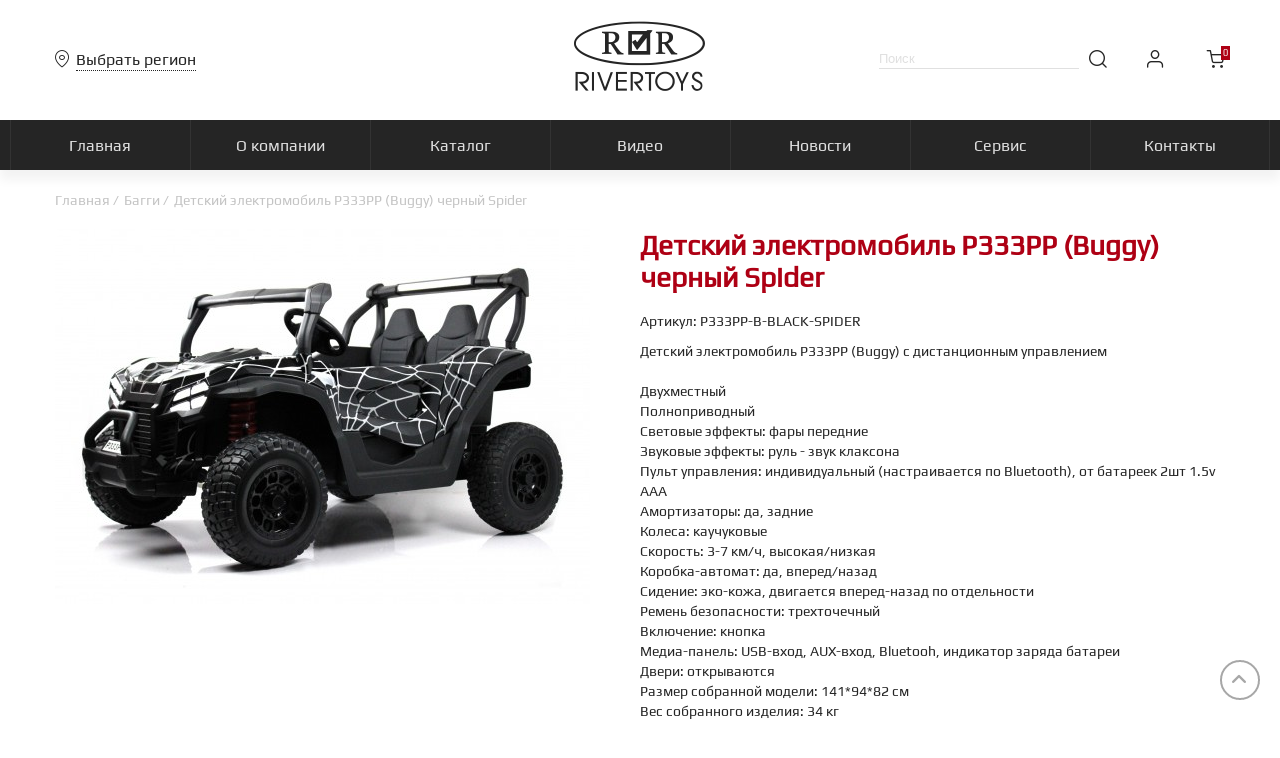

--- FILE ---
content_type: text/html; charset=utf-8
request_url: https://rivertoys.ru/item1716
body_size: 7654
content:
<!DOCTYPE html>
<html dir="ltr" lang="ru">
<head>
    <meta charset="UTF-8"/>
    <meta name="viewport" content="width=device-width, initial-scale=1, maximum-scale=1">
    <meta http-equiv="X-UA-Compatible" content="IE=edge">
    <title>Детский электромобиль P333PP (Buggy) черный Spider | RiverToys.ru</title>
            <meta name="description" content="Купить Детский электромобиль P333PP (Buggy) черный Spider оптом с доставкой по всей России. Заказать Детский электромобиль P333PP (Buggy) черный Spider онлайн с доставкой по всей России."/>
                <meta name="keywords" content="Детский электромобиль P333PP (Buggy) черный Spider, Электромобили, детские машины, электрокары, всей России"/>
        <base href="https://rivertoys.ru/">
    <script>
        var url_region = "https://rivertoys.ru/";
        var region_seo =  "";
    </script>
    <link href="catalog/view/theme/river/css/main.css?12" rel="stylesheet">
    <link href="catalog/view/theme/river/css/fonts/river2/style.css?12" rel="stylesheet">
    <link href="catalog/view/theme/river/css/fonts/river3/style.css?12" rel="stylesheet">
    <script src="catalog/view/theme/river/js/jquery-3.4.1.min.js" type="text/javascript"></script>
    <script src="catalog/view/theme/river/js/jquery-ui.min.js" type="text/javascript"></script>
    <script src="catalog/view/theme/river/js/scripts.js?8" type="text/javascript"></script>
                    <link href="https://rivertoys.ru/item1716" rel="canonical"/>
        <link rel="apple-touch-icon" sizes="72x72" href="/image/icons/apple-touch-icon.png">
    <link rel="icon" type="image/png" sizes="32x32" href="/image/icons/favicon-32x32.png">
    <link rel="icon" type="image/png" sizes="16x16" href="/image/icons/favicon-16x16.png">
    <link rel="manifest" href="/image/icons/site.webmanifest">
    <link rel="mask-icon" href="/image/icons/safari-pinned-tab.svg" color="#5bbad5">
    <link rel="shortcut icon" href="/favicon.ico">
    <meta name="msapplication-TileColor" content="#da532c">
    <meta name="msapplication-config" content="/image/icons/browserconfig.xml">
    <meta name="theme-color" content="#ffffff">
</head>
<body>
<header>
    <div class="header_top">
        <div class="wrap">
            <div class="top_1">
                <div class="choose_region" onclick="openRegions();">
                    <i class="i-01"></i><span class="choosed_region_span">Выбрать регион</span>
                </div>
            </div>
            <div class="top_2">
                <div class="logo"><a href="/" title="RiverToys - официальный сайт"><i class="i-logo"></i></a></div>
            </div>
            <div class="top_3">
                <div class="search">
                    <input name="search" autocomplete="off" type="text" placeholder="Поиск" id="topserachinput" />
                    <i class="i-02"></i>
                    <div class="results">
                        <div class="scroll">
                            <div class="content">
                                <div class="product_list ">

                                </div>
                            </div>
                            <div class="scrollbar">
                                <div class="line"></div>
                            </div>
                        </div>
                        <div class="show_all" onclick="openSearch('topserachinput');"><span>Показать все результаты</span><i class="i-11"></i></div>

                    </div>
                </div>
                <div class="account">
                                            <i class="i-03" onclick="openLogin();"></i>
                                    </div>
                <div class="cart"><i class="i-04"></i>
                    <span class="quantity cart_count_span">0</span>
                    <div class="cart_in">
                        <div class="scroll">
                            <div class="content">
                                <div class="product_list">

                                </div>
                            </div>
                            <div class="scrollbar">
                                <div class="line"></div>
                            </div>
                        </div>
                        <div class="checkout_button">
                            <a href="https://rivertoys.ru/cart/" class="button mini">Оформить заказ</a>
                        </div>
                    </div>
                </div>
            </div>
        </div>
    </div>
    <div class="header_menu">
        <ul>
            <li><a href="/"><span>Главная</span></a></li>
            <li><a href="https://rivertoys.ru/about_us"><span>О компании</span></a></li>
            <li><a href="/"><span>Каталог</span></a>
                <ul>
                                            <li><a href="https://rivertoys.ru/elektromobili/"><span>Электромобили</span></a></li>
                                            <li><a href="https://rivertoys.ru/retro-elektromobili/"><span>Ретро модели</span></a></li>
                                            <li><a href="https://rivertoys.ru/spectehnika/"><span>Спецтехника</span></a></li>
                                            <li><a href="https://rivertoys.ru/baggi/"><span>Багги</span></a></li>
                                            <li><a href="https://rivertoys.ru/kvadrocikly/"><span>Квадроциклы</span></a></li>
                                            <li><a href="https://rivertoys.ru/motocikly/"><span>Мотоциклы</span></a></li>
                                            <li><a href="https://rivertoys.ru/tolokary/"><span>Толокары</span></a></li>
                                            <li><a href="https://rivertoys.ru/velomobili-i/"><span>Веломобили</span></a></li>
                                            <li><a href="https://rivertoys.ru/begovely/"><span>Беговелы</span></a></li>
                                            <li><a href="https://rivertoys.ru/samokaty/"><span>Самокаты</span></a></li>
                                            <li><a href="https://rivertoys.ru/zapchasti-i-aksessuary/"><span>Запчасти и аксессуары</span></a></li>
                                    </ul>
            </li>
            <li><a href="https://rivertoys.ru/video/"><span>Видео</span></a></li>
            <li><a href="https://rivertoys.ru/news/"><span>Новости</span></a></li>
            <li><a href="https://rivertoys.ru/servis"><span>Сервис</span></a></li>
            <li><a href="https://rivertoys.ru/kontakty"><span>Контакты</span></a></li>
        </ul>
    </div>

    <div class="mob_tabs">
        <div class="active" id="mob-home" onclick="goHome(true);"><i class="i-26"></i></div>
        <div id="mob-search"><a href="#t_1"><i class="i-27"></i></a></div>
        <div id="mob-account"><a href="#t_2"><i class="i-28"></i></a></div>
        <div id="mob-cart"><a href="#t_3"><i class="i-29"></i></a></div>
        <div id="mob-menu"><a href="#t_4"><i class="i-30"></i></a></div>
    </div>
</header>

<div class="mob_search dispno">
    <div class="mob_top">
        <i class="i-10"></i>
        <div class="mobile_search">
            <input name="search" autocomplete="off" id="mobsearchinput" type="text" placeholder="Поиск"/>
            <div class="mob_search_button" onclick="openSearch('mobsearchinput');"><i class="i-02"></i></div>
        </div>
    </div>
    <div class="mob_search_results">
        <div class="home_categories">
                            <a class="category" href="https://rivertoys.ru/elektromobili/">
                    <span class="icon"><i class="i-i-ri-3"></i></span>
                    <span class="name">Электромобили</span>
                </a>
                            <a class="category" href="https://rivertoys.ru/retro-elektromobili/">
                    <span class="icon"><i class="i-i-ri-2"></i></span>
                    <span class="name">Ретро модели</span>
                </a>
                            <a class="category" href="https://rivertoys.ru/spectehnika/">
                    <span class="icon"><i class="i-i-ri-5"></i></span>
                    <span class="name">Спецтехника</span>
                </a>
                            <a class="category" href="https://rivertoys.ru/baggi/">
                    <span class="icon"><i class="i-i3-bug"></i></span>
                    <span class="name">Багги</span>
                </a>
                            <a class="category" href="https://rivertoys.ru/kvadrocikly/">
                    <span class="icon"><i class="i-i-ri-7"></i></span>
                    <span class="name">Квадроциклы</span>
                </a>
                            <a class="category" href="https://rivertoys.ru/motocikly/">
                    <span class="icon"><i class="i-i-ri-4"></i></span>
                    <span class="name">Мотоциклы</span>
                </a>
                            <a class="category" href="https://rivertoys.ru/tolokary/">
                    <span class="icon"><i class="i-i-ri-6"></i></span>
                    <span class="name">Толокары</span>
                </a>
                            <a class="category" href="https://rivertoys.ru/velomobili-i/">
                    <span class="icon"><i class="i-i-ri-10"></i></span>
                    <span class="name">Веломобили</span>
                </a>
                            <a class="category" href="https://rivertoys.ru/begovely/">
                    <span class="icon"><i class="i-i-ri-12"></i></span>
                    <span class="name">Беговелы</span>
                </a>
                            <a class="category" href="https://rivertoys.ru/samokaty/">
                    <span class="icon"><i class="i-i-ri-11"></i></span>
                    <span class="name">Самокаты</span>
                </a>
                            <a class="category" href="https://rivertoys.ru/zapchasti-i-aksessuary/">
                    <span class="icon"><i class="i-i-ri-9"></i></span>
                    <span class="name">Запчасти и аксессуары</span>
                </a>
                    </div>
    </div>
</div>

<div class="mob_menu_content dispno">
    <div class="mob_top">
        <i class="i-10"></i>
        <span>Меню</span>
    </div>
    <div class="mob_menu">
        <div class="links">
            <a href="#t_1" onclick="searchTabCat();">Каталог</a>
            <a href="https://rivertoys.ru/about_us">О компании</a>
            <a href="https://rivertoys.ru/servis">Сервис</a>
            <a href="https://rivertoys.ru/video/">Видео</a>
            <a href="https://rivertoys.ru/news/">Новости</a>
            <a href="https://rivertoys.ru/delivery-terms">Доставка и оплата</a>
            <a href="https://rivertoys.ru/kontakty">Контакты</a>
        </div>
        <div class="region" onclick="openRegions();"><i class="i-01"></i><span class="choosed_region_span">Выбрать регион</span></div>

        <a href="mailto:info@rivertoys.ru" class="contact">info@rivertoys.ru</a>
        <div class="socials">
            <a href="https://www.instagram.com/rivertoys.ru/"><i class="i-20"></i></a>                                    <a href="https://www.youtube.com/channel/UCV9BxkDAV5nqiQUmSbInnLQ"><i class="i-17"></i></a>        </div>
    </div>
</div>
<div class="mob_cart_content dispno">
    <div class="mob_top">
        <i class="i-10"></i>
        <span>Корзина</span>
    </div>
    <div class="mob_cart">
        <div class="checkout_steps">
            <span class="active"></span>
            <i></i>
            <span></span>
            <i></i>
            <span></span>
        </div>
        <div class="mob_cart_list">

        </div>
    </div>
    <div class="mob_button mob_cart_button">
        <div class="total">
            <span>Итого:</span>
            <span class="cart_total_span">0</span>
        </div>
        <a href="#t_11" class="button">Оформить заказ</a>
    </div>
</div>

<div class="mob_account dispno">
        <div class="mob_top">
        <i class="i-10"></i>
        <span>Вход</span>
    </div>
    <div class="mob_login">
        <form id="mob-login-form" onsubmit="return false;">
            <div class="input"><span class="name">E-mail</span><input type="text" name="email" /><span class="text"></span></div>
            <div class="input"><span class="name">Пароль</span><i class="i-47"></i><input type="password" name="password" /><span class="text"></span></div>
            <div class="c"><button class="mini" onclick="login('mob-login-form');">Войти</button></div>
            <div class="links"><span onclick="openForm();">Регистрация</span><span onclick="forgotten();">Забыли пароль?</span></div>
        </form>
    </div>
    </div>
<main>
    <div id="content">
        <div class="mob_top">
            <i class="i-10"></i>
            <span>Детский электромобиль P333PP (Buggy) черный Spider</span>
        </div>
        <div class="after_top"></div>
        <div class="wrap">
            <div class="breadcrumbs">
                                    <a href="https://rivertoys.ru/">Главная</a>
                                                        <a href="https://rivertoys.ru/baggi/">Багги</a>
                                                                                <span>Детский электромобиль P333PP (Buggy) черный Spider</span>
                                                </div>
        </div>
        <div class="wrap product_page">
            <div class="product_info item1716">
                <div class="left">
                    <div class="images">
                        <ul class="slides">
                            <li>
                                <a href="https://rivertoys.ru/image/cache/edit/K0by9Oe2xINCvxPkIRIJ-1200x1200.jpg" data-link="true"><img src="https://rivertoys.ru/image/cache/edit/K0by9Oe2xINCvxPkIRIJ-535x535.jpg" title="Детский электромобиль P333PP (Buggy) черный Spider" alt="Детский электромобиль P333PP (Buggy) черный Spider" /></a>
                            </li>
                                                            <li>
                                    <a href="https://rivertoys.ru/image/cache/edit/tJx4lM6KMxzXd7Fx54d5-1200x1200.jpg" data-link="true"><img src="https://rivertoys.ru/image/cache/edit/tJx4lM6KMxzXd7Fx54d5-535x535.jpg" title="Детский электромобиль P333PP (Buggy) черный Spider" alt="Детский электромобиль P333PP (Buggy) черный Spider" /></a>
                                </li>
                                                            <li>
                                    <a href="https://rivertoys.ru/image/cache/edit/gRFmUvRqDkEwmDUpbQtx-1200x1200.jpg" data-link="true"><img src="https://rivertoys.ru/image/cache/edit/gRFmUvRqDkEwmDUpbQtx-535x535.jpg" title="Детский электромобиль P333PP (Buggy) черный Spider" alt="Детский электромобиль P333PP (Buggy) черный Spider" /></a>
                                </li>
                                                            <li>
                                    <a href="https://rivertoys.ru/image/cache/edit/z8oIvzDc4kKeVLwJi6OI-1200x1200.jpg" data-link="true"><img src="https://rivertoys.ru/image/cache/edit/z8oIvzDc4kKeVLwJi6OI-535x535.jpg" title="Детский электромобиль P333PP (Buggy) черный Spider" alt="Детский электромобиль P333PP (Buggy) черный Spider" /></a>
                                </li>
                                                            <li>
                                    <a href="https://rivertoys.ru/image/cache/edit/0HCWKsyLn9PcJR670xXT-1200x1200.jpg" data-link="true"><img src="https://rivertoys.ru/image/cache/edit/0HCWKsyLn9PcJR670xXT-535x535.jpg" title="Детский электромобиль P333PP (Buggy) черный Spider" alt="Детский электромобиль P333PP (Buggy) черный Spider" /></a>
                                </li>
                                                            <li>
                                    <a href="https://rivertoys.ru/image/cache/edit/sncWNnUH9W1k0t73cusL-1200x1200.jpg" data-link="true"><img src="https://rivertoys.ru/image/cache/edit/sncWNnUH9W1k0t73cusL-535x535.jpg" title="Детский электромобиль P333PP (Buggy) черный Spider" alt="Детский электромобиль P333PP (Buggy) черный Spider" /></a>
                                </li>
                                                            <li>
                                    <a href="https://rivertoys.ru/image/cache/edit/wDZFDphcCAUA5LgZ13pq-1200x1200.jpg" data-link="true"><img src="https://rivertoys.ru/image/cache/edit/wDZFDphcCAUA5LgZ13pq-535x535.jpg" title="Детский электромобиль P333PP (Buggy) черный Spider" alt="Детский электромобиль P333PP (Buggy) черный Spider" /></a>
                                </li>
                                                            <li>
                                    <a href="https://rivertoys.ru/image/cache/edit/oCafCC5Ro75hVNO41m21-1200x1200.jpg" data-link="true"><img src="https://rivertoys.ru/image/cache/edit/oCafCC5Ro75hVNO41m21-535x535.jpg" title="Детский электромобиль P333PP (Buggy) черный Spider" alt="Детский электромобиль P333PP (Buggy) черный Spider" /></a>
                                </li>
                                                            <li>
                                    <a href="https://rivertoys.ru/image/cache/edit/3MZOnYG7PJkutvN8QqoD-1200x1200.jpg" data-link="true"><img src="https://rivertoys.ru/image/cache/edit/3MZOnYG7PJkutvN8QqoD-535x535.jpg" title="Детский электромобиль P333PP (Buggy) черный Spider" alt="Детский электромобиль P333PP (Buggy) черный Spider" /></a>
                                </li>
                                                            <li>
                                    <a href="https://rivertoys.ru/image/cache/edit/gXgv0UPGcuFDrvxJWsVn-1200x1200.jpg" data-link="true"><img src="https://rivertoys.ru/image/cache/edit/gXgv0UPGcuFDrvxJWsVn-535x535.jpg" title="Детский электромобиль P333PP (Buggy) черный Spider" alt="Детский электромобиль P333PP (Buggy) черный Spider" /></a>
                                </li>
                                                            <li>
                                    <a href="https://rivertoys.ru/image/cache/edit/LHZdZTrD4NDgqlRgT3R6-1200x1200.jpg" data-link="true"><img src="https://rivertoys.ru/image/cache/edit/LHZdZTrD4NDgqlRgT3R6-535x535.jpg" title="Детский электромобиль P333PP (Buggy) черный Spider" alt="Детский электромобиль P333PP (Buggy) черный Spider" /></a>
                                </li>
                                                            <li>
                                    <a href="https://rivertoys.ru/image/cache/edit/0rrurblK1cAkRjsmTBdF-1200x1200.jpg" data-link="true"><img src="https://rivertoys.ru/image/cache/edit/0rrurblK1cAkRjsmTBdF-535x535.jpg" title="Детский электромобиль P333PP (Buggy) черный Spider" alt="Детский электромобиль P333PP (Buggy) черный Spider" /></a>
                                </li>
                                                            <li>
                                    <a href="https://rivertoys.ru/image/cache/edit/HkiHv2hzyZ7Jvkw0MEDV-1200x1200.jpg" data-link="true"><img src="https://rivertoys.ru/image/cache/edit/HkiHv2hzyZ7Jvkw0MEDV-535x535.jpg" title="Детский электромобиль P333PP (Buggy) черный Spider" alt="Детский электромобиль P333PP (Buggy) черный Spider" /></a>
                                </li>
                                                            <li>
                                    <a href="https://rivertoys.ru/image/cache/edit/scewcZMAnC01Ay47qtwG-1200x1200.jpg" data-link="true"><img src="https://rivertoys.ru/image/cache/edit/scewcZMAnC01Ay47qtwG-535x535.jpg" title="Детский электромобиль P333PP (Buggy) черный Spider" alt="Детский электромобиль P333PP (Buggy) черный Spider" /></a>
                                </li>
                                                            <li>
                                    <a href="https://rivertoys.ru/image/cache/edit/TVWGjjwDDQSIWLDnyNu6-1200x1200.jpg" data-link="true"><img src="https://rivertoys.ru/image/cache/edit/TVWGjjwDDQSIWLDnyNu6-535x535.jpg" title="Детский электромобиль P333PP (Buggy) черный Spider" alt="Детский электромобиль P333PP (Buggy) черный Spider" /></a>
                                </li>
                                                            <li>
                                    <a href="https://rivertoys.ru/image/cache/edit/gKvrpKLDmQQNcNA9tun5-1200x1200.jpg" data-link="true"><img src="https://rivertoys.ru/image/cache/edit/gKvrpKLDmQQNcNA9tun5-535x535.jpg" title="Детский электромобиль P333PP (Buggy) черный Spider" alt="Детский электромобиль P333PP (Buggy) черный Spider" /></a>
                                </li>
                                                            <li>
                                    <a href="https://rivertoys.ru/image/cache/edit/orXoV2zLwZrCqNpKoEIw-1200x1200.jpg" data-link="true"><img src="https://rivertoys.ru/image/cache/edit/orXoV2zLwZrCqNpKoEIw-535x535.jpg" title="Детский электромобиль P333PP (Buggy) черный Spider" alt="Детский электромобиль P333PP (Buggy) черный Spider" /></a>
                                </li>
                                                            <li>
                                    <a href="https://rivertoys.ru/image/cache/edit/cp7Vb3FmQv2Z0znIQa1o-1200x1200.jpg" data-link="true"><img src="https://rivertoys.ru/image/cache/edit/cp7Vb3FmQv2Z0znIQa1o-535x535.jpg" title="Детский электромобиль P333PP (Buggy) черный Spider" alt="Детский электромобиль P333PP (Buggy) черный Spider" /></a>
                                </li>
                                                            <li>
                                    <a href="https://rivertoys.ru/image/cache/edit/wmSGLv9RTmbNkFKxBejw-1200x1200.jpg" data-link="true"><img src="https://rivertoys.ru/image/cache/edit/wmSGLv9RTmbNkFKxBejw-535x535.jpg" title="Детский электромобиль P333PP (Buggy) черный Spider" alt="Детский электромобиль P333PP (Buggy) черный Spider" /></a>
                                </li>
                                                            <li>
                                    <a href="https://rivertoys.ru/image/cache/edit/OpiiswTN1TETgJ6sVO3x-1200x1200.jpg" data-link="true"><img src="https://rivertoys.ru/image/cache/edit/OpiiswTN1TETgJ6sVO3x-535x535.jpg" title="Детский электромобиль P333PP (Buggy) черный Spider" alt="Детский электромобиль P333PP (Buggy) черный Spider" /></a>
                                </li>
                                                            <li>
                                    <a href="https://rivertoys.ru/image/cache/edit/YkOtC5NKXJlHjSbTKeee-1200x1200.jpg" data-link="true"><img src="https://rivertoys.ru/image/cache/edit/YkOtC5NKXJlHjSbTKeee-535x535.jpg" title="Детский электромобиль P333PP (Buggy) черный Spider" alt="Детский электромобиль P333PP (Buggy) черный Spider" /></a>
                                </li>
                                                            <li>
                                    <a href="https://rivertoys.ru/image/cache/edit/9c514zHoGr8PDDNfmf4L-1200x1200.jpg" data-link="true"><img src="https://rivertoys.ru/image/cache/edit/9c514zHoGr8PDDNfmf4L-535x535.jpg" title="Детский электромобиль P333PP (Buggy) черный Spider" alt="Детский электромобиль P333PP (Buggy) черный Spider" /></a>
                                </li>
                                                            <li>
                                    <a href="https://rivertoys.ru/image/cache/edit/XWW7qxLt3Xix1CAw54mm-1200x1200.jpg" data-link="true"><img src="https://rivertoys.ru/image/cache/edit/XWW7qxLt3Xix1CAw54mm-535x535.jpg" title="Детский электромобиль P333PP (Buggy) черный Spider" alt="Детский электромобиль P333PP (Buggy) черный Spider" /></a>
                                </li>
                                                            <li>
                                    <a href="https://rivertoys.ru/image/cache/edit/ieM116woOIeNmdirxFdb-1200x1200.jpg" data-link="true"><img src="https://rivertoys.ru/image/cache/edit/ieM116woOIeNmdirxFdb-535x535.jpg" title="Детский электромобиль P333PP (Buggy) черный Spider" alt="Детский электромобиль P333PP (Buggy) черный Spider" /></a>
                                </li>
                                                            <li>
                                    <a href="https://rivertoys.ru/image/cache/edit/pHjQBwZ5SpcehIqLJNNJ-1200x1200.jpg" data-link="true"><img src="https://rivertoys.ru/image/cache/edit/pHjQBwZ5SpcehIqLJNNJ-535x535.jpg" title="Детский электромобиль P333PP (Buggy) черный Spider" alt="Детский электромобиль P333PP (Buggy) черный Spider" /></a>
                                </li>
                                                            <li>
                                    <a href="https://rivertoys.ru/image/cache/edit/CsEnVaOMCwseD5YvWXtZ-1200x1200.jpg" data-link="true"><img src="https://rivertoys.ru/image/cache/edit/CsEnVaOMCwseD5YvWXtZ-535x535.jpg" title="Детский электромобиль P333PP (Buggy) черный Spider" alt="Детский электромобиль P333PP (Buggy) черный Spider" /></a>
                                </li>
                                                            <li>
                                    <a href="https://rivertoys.ru/image/cache/edit/RNCdcuXnyZgC2umNB6EQ-1200x1200.jpg" data-link="true"><img src="https://rivertoys.ru/image/cache/edit/RNCdcuXnyZgC2umNB6EQ-535x535.jpg" title="Детский электромобиль P333PP (Buggy) черный Spider" alt="Детский электромобиль P333PP (Buggy) черный Spider" /></a>
                                </li>
                                                            <li>
                                    <a href="https://rivertoys.ru/image/cache/edit/WpXlZ8GCv0AiRfv1MpbX-1200x1200.jpg" data-link="true"><img src="https://rivertoys.ru/image/cache/edit/WpXlZ8GCv0AiRfv1MpbX-535x535.jpg" title="Детский электромобиль P333PP (Buggy) черный Spider" alt="Детский электромобиль P333PP (Buggy) черный Spider" /></a>
                                </li>
                                                            <li>
                                    <a href="https://rivertoys.ru/image/cache/edit/tPgM0BMIJKnSHbYjlZZd-1200x1200.jpg" data-link="true"><img src="https://rivertoys.ru/image/cache/edit/tPgM0BMIJKnSHbYjlZZd-535x535.jpg" title="Детский электромобиль P333PP (Buggy) черный Spider" alt="Детский электромобиль P333PP (Buggy) черный Spider" /></a>
                                </li>
                                                            <li>
                                    <a href="https://rivertoys.ru/image/cache/edit/UXVxKCuRAGLtKrtUschL-1200x1200.jpg" data-link="true"><img src="https://rivertoys.ru/image/cache/edit/UXVxKCuRAGLtKrtUschL-535x535.jpg" title="Детский электромобиль P333PP (Buggy) черный Spider" alt="Детский электромобиль P333PP (Buggy) черный Spider" /></a>
                                </li>
                                                            <li>
                                    <a href="https://rivertoys.ru/image/cache/edit/K7qepok5Yoc2C5DHmMSN-1200x1200.jpg" data-link="true"><img src="https://rivertoys.ru/image/cache/edit/K7qepok5Yoc2C5DHmMSN-535x535.jpg" title="Детский электромобиль P333PP (Buggy) черный Spider" alt="Детский электромобиль P333PP (Buggy) черный Spider" /></a>
                                </li>
                                                            <li>
                                    <a href="https://rivertoys.ru/image/cache/edit/kgwHNKNorzfa6l99rZJb-1200x1200.jpg" data-link="true"><img src="https://rivertoys.ru/image/cache/edit/kgwHNKNorzfa6l99rZJb-535x535.jpg" title="Детский электромобиль P333PP (Buggy) черный Spider" alt="Детский электромобиль P333PP (Buggy) черный Spider" /></a>
                                </li>
                                                            <li>
                                    <a href="https://rivertoys.ru/image/cache/edit/jy5dp60ASt8s7VXwNZqy-1200x1200.jpg" data-link="true"><img src="https://rivertoys.ru/image/cache/edit/jy5dp60ASt8s7VXwNZqy-535x535.jpg" title="Детский электромобиль P333PP (Buggy) черный Spider" alt="Детский электромобиль P333PP (Buggy) черный Spider" /></a>
                                </li>
                                                    </ul>
                    </div>
                    <div class="thumbnails">
                        <ul class="slides">
                            <li>
                                <img src="https://rivertoys.ru/image/cache/edit/K0by9Oe2xINCvxPkIRIJ-535x535.jpg" title="Детский электромобиль P333PP (Buggy) черный Spider" alt="Детский электромобиль P333PP (Buggy) черный Spider" />
                            </li>
                                                            <li>
                                    <img src="https://rivertoys.ru/image/cache/edit/tJx4lM6KMxzXd7Fx54d5-535x535.jpg" title="Детский электромобиль P333PP (Buggy) черный Spider" alt="Детский электромобиль P333PP (Buggy) черный Spider" />
                                </li>
                                                            <li>
                                    <img src="https://rivertoys.ru/image/cache/edit/gRFmUvRqDkEwmDUpbQtx-535x535.jpg" title="Детский электромобиль P333PP (Buggy) черный Spider" alt="Детский электромобиль P333PP (Buggy) черный Spider" />
                                </li>
                                                            <li>
                                    <img src="https://rivertoys.ru/image/cache/edit/z8oIvzDc4kKeVLwJi6OI-535x535.jpg" title="Детский электромобиль P333PP (Buggy) черный Spider" alt="Детский электромобиль P333PP (Buggy) черный Spider" />
                                </li>
                                                            <li>
                                    <img src="https://rivertoys.ru/image/cache/edit/0HCWKsyLn9PcJR670xXT-535x535.jpg" title="Детский электромобиль P333PP (Buggy) черный Spider" alt="Детский электромобиль P333PP (Buggy) черный Spider" />
                                </li>
                                                            <li>
                                    <img src="https://rivertoys.ru/image/cache/edit/sncWNnUH9W1k0t73cusL-535x535.jpg" title="Детский электромобиль P333PP (Buggy) черный Spider" alt="Детский электромобиль P333PP (Buggy) черный Spider" />
                                </li>
                                                            <li>
                                    <img src="https://rivertoys.ru/image/cache/edit/wDZFDphcCAUA5LgZ13pq-535x535.jpg" title="Детский электромобиль P333PP (Buggy) черный Spider" alt="Детский электромобиль P333PP (Buggy) черный Spider" />
                                </li>
                                                            <li>
                                    <img src="https://rivertoys.ru/image/cache/edit/oCafCC5Ro75hVNO41m21-535x535.jpg" title="Детский электромобиль P333PP (Buggy) черный Spider" alt="Детский электромобиль P333PP (Buggy) черный Spider" />
                                </li>
                                                            <li>
                                    <img src="https://rivertoys.ru/image/cache/edit/3MZOnYG7PJkutvN8QqoD-535x535.jpg" title="Детский электромобиль P333PP (Buggy) черный Spider" alt="Детский электромобиль P333PP (Buggy) черный Spider" />
                                </li>
                                                            <li>
                                    <img src="https://rivertoys.ru/image/cache/edit/gXgv0UPGcuFDrvxJWsVn-535x535.jpg" title="Детский электромобиль P333PP (Buggy) черный Spider" alt="Детский электромобиль P333PP (Buggy) черный Spider" />
                                </li>
                                                            <li>
                                    <img src="https://rivertoys.ru/image/cache/edit/LHZdZTrD4NDgqlRgT3R6-535x535.jpg" title="Детский электромобиль P333PP (Buggy) черный Spider" alt="Детский электромобиль P333PP (Buggy) черный Spider" />
                                </li>
                                                            <li>
                                    <img src="https://rivertoys.ru/image/cache/edit/0rrurblK1cAkRjsmTBdF-535x535.jpg" title="Детский электромобиль P333PP (Buggy) черный Spider" alt="Детский электромобиль P333PP (Buggy) черный Spider" />
                                </li>
                                                            <li>
                                    <img src="https://rivertoys.ru/image/cache/edit/HkiHv2hzyZ7Jvkw0MEDV-535x535.jpg" title="Детский электромобиль P333PP (Buggy) черный Spider" alt="Детский электромобиль P333PP (Buggy) черный Spider" />
                                </li>
                                                            <li>
                                    <img src="https://rivertoys.ru/image/cache/edit/scewcZMAnC01Ay47qtwG-535x535.jpg" title="Детский электромобиль P333PP (Buggy) черный Spider" alt="Детский электромобиль P333PP (Buggy) черный Spider" />
                                </li>
                                                            <li>
                                    <img src="https://rivertoys.ru/image/cache/edit/TVWGjjwDDQSIWLDnyNu6-535x535.jpg" title="Детский электромобиль P333PP (Buggy) черный Spider" alt="Детский электромобиль P333PP (Buggy) черный Spider" />
                                </li>
                                                            <li>
                                    <img src="https://rivertoys.ru/image/cache/edit/gKvrpKLDmQQNcNA9tun5-535x535.jpg" title="Детский электромобиль P333PP (Buggy) черный Spider" alt="Детский электромобиль P333PP (Buggy) черный Spider" />
                                </li>
                                                            <li>
                                    <img src="https://rivertoys.ru/image/cache/edit/orXoV2zLwZrCqNpKoEIw-535x535.jpg" title="Детский электромобиль P333PP (Buggy) черный Spider" alt="Детский электромобиль P333PP (Buggy) черный Spider" />
                                </li>
                                                            <li>
                                    <img src="https://rivertoys.ru/image/cache/edit/cp7Vb3FmQv2Z0znIQa1o-535x535.jpg" title="Детский электромобиль P333PP (Buggy) черный Spider" alt="Детский электромобиль P333PP (Buggy) черный Spider" />
                                </li>
                                                            <li>
                                    <img src="https://rivertoys.ru/image/cache/edit/wmSGLv9RTmbNkFKxBejw-535x535.jpg" title="Детский электромобиль P333PP (Buggy) черный Spider" alt="Детский электромобиль P333PP (Buggy) черный Spider" />
                                </li>
                                                            <li>
                                    <img src="https://rivertoys.ru/image/cache/edit/OpiiswTN1TETgJ6sVO3x-535x535.jpg" title="Детский электромобиль P333PP (Buggy) черный Spider" alt="Детский электромобиль P333PP (Buggy) черный Spider" />
                                </li>
                                                            <li>
                                    <img src="https://rivertoys.ru/image/cache/edit/YkOtC5NKXJlHjSbTKeee-535x535.jpg" title="Детский электромобиль P333PP (Buggy) черный Spider" alt="Детский электромобиль P333PP (Buggy) черный Spider" />
                                </li>
                                                            <li>
                                    <img src="https://rivertoys.ru/image/cache/edit/9c514zHoGr8PDDNfmf4L-535x535.jpg" title="Детский электромобиль P333PP (Buggy) черный Spider" alt="Детский электромобиль P333PP (Buggy) черный Spider" />
                                </li>
                                                            <li>
                                    <img src="https://rivertoys.ru/image/cache/edit/XWW7qxLt3Xix1CAw54mm-535x535.jpg" title="Детский электромобиль P333PP (Buggy) черный Spider" alt="Детский электромобиль P333PP (Buggy) черный Spider" />
                                </li>
                                                            <li>
                                    <img src="https://rivertoys.ru/image/cache/edit/ieM116woOIeNmdirxFdb-535x535.jpg" title="Детский электромобиль P333PP (Buggy) черный Spider" alt="Детский электромобиль P333PP (Buggy) черный Spider" />
                                </li>
                                                            <li>
                                    <img src="https://rivertoys.ru/image/cache/edit/pHjQBwZ5SpcehIqLJNNJ-535x535.jpg" title="Детский электромобиль P333PP (Buggy) черный Spider" alt="Детский электромобиль P333PP (Buggy) черный Spider" />
                                </li>
                                                            <li>
                                    <img src="https://rivertoys.ru/image/cache/edit/CsEnVaOMCwseD5YvWXtZ-535x535.jpg" title="Детский электромобиль P333PP (Buggy) черный Spider" alt="Детский электромобиль P333PP (Buggy) черный Spider" />
                                </li>
                                                            <li>
                                    <img src="https://rivertoys.ru/image/cache/edit/RNCdcuXnyZgC2umNB6EQ-535x535.jpg" title="Детский электромобиль P333PP (Buggy) черный Spider" alt="Детский электромобиль P333PP (Buggy) черный Spider" />
                                </li>
                                                            <li>
                                    <img src="https://rivertoys.ru/image/cache/edit/WpXlZ8GCv0AiRfv1MpbX-535x535.jpg" title="Детский электромобиль P333PP (Buggy) черный Spider" alt="Детский электромобиль P333PP (Buggy) черный Spider" />
                                </li>
                                                            <li>
                                    <img src="https://rivertoys.ru/image/cache/edit/tPgM0BMIJKnSHbYjlZZd-535x535.jpg" title="Детский электромобиль P333PP (Buggy) черный Spider" alt="Детский электромобиль P333PP (Buggy) черный Spider" />
                                </li>
                                                            <li>
                                    <img src="https://rivertoys.ru/image/cache/edit/UXVxKCuRAGLtKrtUschL-535x535.jpg" title="Детский электромобиль P333PP (Buggy) черный Spider" alt="Детский электромобиль P333PP (Buggy) черный Spider" />
                                </li>
                                                            <li>
                                    <img src="https://rivertoys.ru/image/cache/edit/K7qepok5Yoc2C5DHmMSN-535x535.jpg" title="Детский электромобиль P333PP (Buggy) черный Spider" alt="Детский электромобиль P333PP (Buggy) черный Spider" />
                                </li>
                                                            <li>
                                    <img src="https://rivertoys.ru/image/cache/edit/kgwHNKNorzfa6l99rZJb-535x535.jpg" title="Детский электромобиль P333PP (Buggy) черный Spider" alt="Детский электромобиль P333PP (Buggy) черный Spider" />
                                </li>
                                                            <li>
                                    <img src="https://rivertoys.ru/image/cache/edit/jy5dp60ASt8s7VXwNZqy-535x535.jpg" title="Детский электромобиль P333PP (Buggy) черный Spider" alt="Детский электромобиль P333PP (Buggy) черный Spider" />
                                </li>
                                                    </ul>
                    </div>
                    <div class="left_buttons">
                                                                                            </div>

                    <script>
                        var ww = $(window).width();
                        if(ww >= 720){
                            var thw = 100;
                        }else{
                            var thw = 75;
                        }
                        $('.product_page .thumbnails').flexslider({
                            animation: "slide",
                            controlNav: false,
                            animationLoop: false,
                            slideshow: false,
                            itemWidth: thw,
                            itemMargin: 10,
                            asNavFor: '.product_page .images'
                        });

                        $('.product_page .images').flexslider({
                            animation: "slide",
                            controlNav: false,
                            directionNav: false,
                            animationLoop: false,
                            slideshow: false,
                            sync: ".product_page .thumbnails"
                        });

                        var lightbox = $('.images a').simpleLightbox({ captions: false });
                    </script>

                </div>
                <div class="right">
                    <h1 class="name">Детский электромобиль P333PP (Buggy) черный Spider</h1>
                    <span class="articul">Артикул: P333PP-B-BLACK-SPIDER</span>
                                        <div class="descr">
                        Детский электромобиль P333PP (Buggy) с дистанционным управлением <br />
<br />
Двухместный<br />
Полноприводный<br />
Световые эффекты: фары передние<br />
Звуковые эффекты: руль - звук клаксона<br />
Пульт управления: индивидуальный (настраивается по Bluetooth), от батареек 2шт 1.5v AAA<br />
Амортизаторы: да,  задние<br />
Колеса: каучуковые<br />
Скорость: 3-7 км/ч, высокая/низкая<br />
Коробка-автомат: да, вперед/назад<br />
Сидение: эко-кожа, двигается вперед-назад по отдельности<br />
Ремень безопасности: трехточечный<br />
Включение: кнопка <br />
Медиа-панель: USB-вход, AUX-вход, Bluetooh, индикатор заряда батареи<br />
Двери: открываются<br />
Размер собранной модели: 141*94*82 см<br />
Вес собранного изделия: 34 кг<br />
Максимальная нагрузка: 59 кг <br />
Аккумулятор: 24V/7AH<br />
Редуктор: 4*24V/12000 об * W70
                        <p>
                            <br><b>Упаковка</b><br>
                            Размер: 129*85*47<br>
                            Объем: 0.5 м3<br>
                            Вес: 38 кг
                        </p>
                    </div>
                    <div class="colors">
                                                                                                                        <a href="https://rivertoys.ru/item1718" data-title="Камуфляж"><img src="https://rivertoys.ru/image/cache/edit/OpyJZdWhzdZUdZwTUGa2-60x60.jpg" alt=""></a>
                                                                                                                                                                                    <a href="https://rivertoys.ru/item1715" data-title="Красный Spider"><img src="https://rivertoys.ru/image/cache/edit/Yfg3AZML6KxumXWgWoJ2-60x60.jpg" alt=""></a>
                                                                                                                                                                                    <a href="https://rivertoys.ru/item1717" data-title="Серый камуфляж"><img src="https://rivertoys.ru/image/cache/edit/JLqAE3fa69kQtvdh3a7Y-60x60.jpg" alt=""></a>
                                                                                                                                                                                    <span  data-title="Черный Spider"><img src="https://rivertoys.ru/image/cache/edit/K0by9Oe2xINCvxPkIRIJ-60x60.jpg" alt=""></span>
                                                                                                        </div>
                                        <div class="cart_tools fixed">
                        <button class="black __b_cart" onclick="openForm();">Стать партнером</button>
                    </div>
                                    </div>
            </div>
        </div>
        <div class="wrap mob_no_padding other_products_page">
            <div class="home_heading line center"><span>Вам может быть интересно</span></div>
            <div class="__grid __products x4">
                                    <div class="__item">
                        <div class="__product item1718 __in_grid __noperm">
        <div class="remove"><i class="i-31" onclick="cart.edit(1718, 0);"></i></div>
    <div class="image"><a href="https://rivertoys.ru/item1718"><img src="https://rivertoys.ru/image/cache/edit/OpyJZdWhzdZUdZwTUGa2-230x230.jpg" alt="Детский электромобиль P333PP (Buggy) зеленый камуфляж"></a></div>
    <div class="details">
        <div class="name_nal">
            <div class="name"><a href="https://rivertoys.ru/item1718">Детский электромобиль P333PP (Buggy) зеленый камуфляж</a></div>
                    </div>
                    <div class="require">
                <button class="black __b_cart">Стать партнером</button>
            </div>
            </div>
            </div>                    </div>
                                    <div class="__item">
                        <div class="__product item1715 __in_grid __noperm">
        <div class="remove"><i class="i-31" onclick="cart.edit(1715, 0);"></i></div>
    <div class="image"><a href="https://rivertoys.ru/item1715"><img src="https://rivertoys.ru/image/cache/edit/Yfg3AZML6KxumXWgWoJ2-230x230.jpg" alt="Детский электромобиль P333PP (Buggy) красный Spider"></a></div>
    <div class="details">
        <div class="name_nal">
            <div class="name"><a href="https://rivertoys.ru/item1715">Детский электромобиль P333PP (Buggy) красный Spider</a></div>
                    </div>
                    <div class="require">
                <button class="black __b_cart">Стать партнером</button>
            </div>
            </div>
            </div>                    </div>
                                    <div class="__item">
                        <div class="__product item1717 __in_grid __noperm">
        <div class="remove"><i class="i-31" onclick="cart.edit(1717, 0);"></i></div>
    <div class="image"><a href="https://rivertoys.ru/item1717"><img src="https://rivertoys.ru/image/cache/edit/JLqAE3fa69kQtvdh3a7Y-230x230.jpg" alt="Детский электромобиль P333PP (Buggy) серый камуфляж"></a></div>
    <div class="details">
        <div class="name_nal">
            <div class="name"><a href="https://rivertoys.ru/item1717">Детский электромобиль P333PP (Buggy) серый камуфляж</a></div>
                    </div>
                    <div class="require">
                <button class="black __b_cart">Стать партнером</button>
            </div>
            </div>
            </div>                    </div>
                                    <div class="__item">
                        <div class="__product item1716 __in_grid __noperm">
        <div class="remove"><i class="i-31" onclick="cart.edit(1716, 0);"></i></div>
    <div class="image"><a href="https://rivertoys.ru/item1716"><img src="https://rivertoys.ru/image/cache/edit/K0by9Oe2xINCvxPkIRIJ-230x230.jpg" alt="Детский электромобиль P333PP (Buggy) черный Spider"></a></div>
    <div class="details">
        <div class="name_nal">
            <div class="name"><a href="https://rivertoys.ru/item1716">Детский электромобиль P333PP (Buggy) черный Spider</a></div>
                    </div>
                    <div class="require">
                <button class="black __b_cart">Стать партнером</button>
            </div>
            </div>
            </div>                    </div>
                            </div>
        </div>
    </div>
</main>
<footer>
  <div class="main_form_content dispno">
    <div class="mob_top">
      <i class="i-10"></i>
      <span>Заявка</span>
    </div>
    <div class="main_form">
      <form onsubmit="sendForm($(this));">
        <span class="title">Заявка</span>
        <label for="form_name">Наименование организации</label>
        <input autocomplete="off" type="text" name="name" id="form_name" value="" placeholder="ИП/ООО" />
        <label for="form_type">Вид деятельности</label>
        <input autocomplete="off" type="text" name="type" id="form_type" value="" placeholder="Магазин, интернет-магазин и т.д."/>
        <label for="form_inn">ИНН</label>
        <input autocomplete="off" type="text" name="inn" id="form_inn" value="" placeholder="123456789"/>
        <label for="form_email">E-mail</label>
        <input autocomplete="off" type="text" name="email" id="form_email" value="" placeholder="info@domain.ru"/>
        <label for="form_phone">Телефон</label>
        <input autocomplete="off" type="text" name="phone" id="form_phone" value="" placeholder="+7 (___) ___-__-__"/>
        <label for="comment">Комментарий</label>
        <textarea name="comment" id="comment"></textarea>
        <div class="send_button"><button class="mini">Отправить</button></div>
        <div class="mob_button"><button class="mini">Отправить</button></div>
        <span class="text">Нажимая кнопку "Отправить" Вы соглашаетесь с <a href="/policy">политикой конфиденциальности</a></span>
      </form>
      <div class="success">
        <div class="icon">
          <i class="i-23"></i>
          <i class="i-24"></i>
        </div>
        <span class="descr">Ваша заявка успешно отправлена, в ближайшее время с Вами свяжется наш менеджер.</span>
      </div>
    </div>
  </div>
  <span class="gotop"><i class="i-11"></i></span>
  <div class="footer_">
    <div class="wrap">
      <div class="f_1">
        <div class="f_menu">
          <div class="f_menu_h"><span>Продукция</span></div>
          <div class="f_menu_b">
                              <a href="https://rivertoys.ru/elektromobili/">Электромобили</a>
                              <a href="https://rivertoys.ru/retro-elektromobili/">Ретро модели</a>
                              <a href="https://rivertoys.ru/spectehnika/">Спецтехника</a>
                              <a href="https://rivertoys.ru/baggi/">Багги</a>
                              <a href="https://rivertoys.ru/kvadrocikly/">Квадроциклы</a>
                              <a href="https://rivertoys.ru/motocikly/">Мотоциклы</a>
                              <a href="https://rivertoys.ru/tolokary/">Толокары</a>
                              <a href="https://rivertoys.ru/velomobili-i/">Веломобили</a>
                              <a href="https://rivertoys.ru/begovely/">Беговелы</a>
                              <a href="https://rivertoys.ru/samokaty/">Самокаты</a>
                              <a href="https://rivertoys.ru/hodunki/">Ходунки</a>
                              <a href="https://rivertoys.ru/zapchasti-i-aksessuary/">Запчасти и аксессуары</a>
                        </div>
        </div>
        <div class="f_menu">
          <div class="f_menu_h"><span>Информация</span></div>
          <div class="f_menu_b">
                              <a href="https://rivertoys.ru/about_us">О компании</a>
                              <a href="https://rivertoys.ru/news/">Новости</a>
                              <a href="https://rivertoys.ru/delivery-terms">Доставка и оплата</a>
                              <a href="https://rivertoys.ru/servis">Сервис</a>
                              <a href="https://rivertoys.ru/kontakty">Контакты</a>
                        </div>
        </div>
        <div class="f_menu">
          <div class="f_menu_h"><span>Контакты</span></div>
          <div class="f_menu_b">
            <span>Пн-пт: 09:00 - 18:00</span>
            <span>Сб: 10:00 - 16:00</span>
            <span>Вс: выходной</span>
            <a href="tel:">&nbsp;</a>
            <a href="mailto:info@rivertoys.ru">info@rivertoys.ru</a>
          </div>
        </div>
      </div>
      <div class="f_2">
        <div class="socials">
            <a href="https://www.instagram.com/rivertoys.ru/"><i class="i-20"></i></a>                                    <a href="https://www.youtube.com/channel/UCV9BxkDAV5nqiQUmSbInnLQ"><i class="i-17"></i></a>        </div>
        <div class="logo">
          <a href="/" title="RiverToys - официальный сайт"><i class="i-logo"></i></a>
        </div>
      </div>
      <div class="f_3">
        <div class="q_h"><span>Остались вопросы?</span></div>
        <div class="q_form">
          <input autocomplete="off" type="text" placeholder="+7 "/>
          <button class="mini" onclick="sendNum($(this));">Отправить</button>
        </div>
        <span>Оставьте контактный телефон, и наш менеджер свяжется с Вами</span>
      </div>
    </div>
  </div>
</footer>

<!-- Yandex.Metrika counter -->
<script type="text/javascript" >
    (function(m,e,t,r,i,k,a){m[i]=m[i]||function(){(m[i].a=m[i].a||[]).push(arguments)};
        m[i].l=1*new Date();k=e.createElement(t),a=e.getElementsByTagName(t)[0],k.async=1,k.src=r,a.parentNode.insertBefore(k,a)})
    (window, document, "script", "https://mc.yandex.ru/metrika/tag.js", "ym");

    ym(64419235, "init", {
        clickmap:true,
        trackLinks:true,
        accurateTrackBounce:true,
        webvisor:true
    });
</script>
<noscript><div><img src="https://mc.yandex.ru/watch/64419235" style="position:absolute; left:-9999px;" alt="" /></div></noscript>
<!-- /Yandex.Metrika counter -->
</body>
</html>

--- FILE ---
content_type: text/css
request_url: https://rivertoys.ru/catalog/view/theme/river/css/main.css?12
body_size: 17763
content:
.c {
  text-align: center;
}
/* Transparent bg */
/*input placeholder color*/
/*Background position center and size cover*/
/*Unstyle ul*/
/* Standart shadow */
.nobreak {
  -webkit-column-break-inside: avoid;
  -moz-column-break-inside: avoid;
  -o-column-break-inside: avoid;
  -ms-column-break-inside: avoid;
  display: table;
}
.df {
  display: -webkit-box;
  display: -moz-box;
  display: -ms-flexbox;
  display: -webkit-flex;
  display: flex;
}
.dif {
  display: -webkit-inline-box;
  display: -moz-inline-box;
  display: -webkit-inline-flex;
  display: -ms-inline-flexbox;
  display: inline-flex;
}
@font-face {
  font-family: 'Play';
  src: url('./fonts/Play-Regular.eot');
  src: url('./fonts/Play-Regular.eot?#iefix') format('embedded-opentype'), url('./fonts/Play-Regular.woff') format('woff'), url('./fonts/Play-Regular.woff2') format('woff2'), url('./fonts/Play-Regular.ttf') format('truetype');
  font-weight: normal;
  font-style: normal;
}
@font-face {
  font-family: 'Proxima Nova';
  src: url('./fonts/Play-Bold.eot');
  src: url('./fonts/Play-Bold.eot?#iefix') format('embedded-opentype'), url('./fonts/Play-Bold.woff') format('woff'), url('./fonts/Play-Bold.woff2') format('woff2'), url('./fonts/Play-Bold.ttf') format('truetype');
  font-weight: bold;
  font-style: normal;
}
@font-face {
  font-family: 'river';
  src: url('fonts/river.eot?t4c9aq');
  src: url('fonts/river.eot?t4c9aq#iefix') format('embedded-opentype'), url('fonts/river.ttf?t4c9aq') format('truetype'), url('fonts/river.woff?t4c9aq') format('woff'), url('fonts/river.svg?t4c9aq#river') format('svg');
  font-weight: normal;
  font-style: normal;
  font-display: block;
}
[class^="i-"],
[class*=" i-"] {
  /* use !important to prevent issues with browser extensions that change fonts */
  font-family: 'river' !important;
  speak: none;
  font-style: normal;
  font-weight: normal;
  font-variant: normal;
  text-transform: none;
  line-height: 1;
  /* Better Font Rendering =========== */
  -webkit-font-smoothing: antialiased;
  -moz-osx-font-smoothing: grayscale;
}
.i-logo:before {
  content: "\e924";
}
.i-34:before {
  content: "\e922";
}
.i-33:before {
  content: "\e91f";
}
.i-32:before {
  content: "\e920";
}
.i-31:before {
  content: "\e91e";
}
.i-03:before {
  content: "\e900";
}
.i-04:before {
  content: "\e901";
}
.i-05:before {
  content: "\e902";
}
.i-06:before {
  content: "\e903";
}
.i-07:before {
  content: "\e904";
}
.i-08:before {
  content: "\e905";
}
.i-09:before {
  content: "\e906";
}
.i-10:before {
  content: "\e907";
}
.i-11:before {
  content: "\e908";
}
.i-12:before {
  content: "\e909";
  color: #c4c4c4;
}
.i-13:before {
  content: "\e90a";
}
.i-14:before {
  content: "\e90b";
}
.i-15:before {
  content: "\e90c";
}
.i-16:before {
  content: "\e90d";
}
.i-17:before {
  content: "\e90e";
}
.i-18:before {
  content: "\e90f";
}
.i-19:before {
  content: "\e910";
}
.i-20:before {
  content: "\e911";
}
.i-21:before {
  content: "\e912";
}
.i-22:before {
  content: "\e913";
}
.i-23:before {
  content: "\e914";
}
.i-24:before {
  content: "\e915";
}
.i-25:before {
  content: "\e916";
}
.i-26:before {
  content: "\e917";
}
.i-27:before {
  content: "\e918";
}
.i-28:before {
  content: "\e919";
}
.i-29:before {
  content: "\e91a";
}
.i-30:before {
  content: "\e91b";
}
.i-02:before {
  content: "\e91c";
}
.i-01:before {
  content: "\e91d";
}
.i-tractor-1:before {
  content: "\e923";
}
.i-35:before {
  content: "\e921";
}
html {
  font-size: 16px;
  height: 100%;
}
body {
  margin: 0;
  padding: 0;
  display: -webkit-box;
  display: -moz-box;
  display: -ms-flexbox;
  display: -webkit-flex;
  display: flex;
  -ms-flex-direction: column;
  -webkit-flex-direction: column;
  flex-direction: column;
  font-family: 'Play';
  color: #252525;
  height: 100%;
  font-size: 14px;
  font-size: 14/16rem;
}
footer {
  margin-top: auto;
}
* {
  -webkit-box-sizing: border-box;
  -moz-box-sizing: border-box;
  box-sizing: border-box;
}
button,
input[type="button"],
.button {
  font-family: 'Play';
  display: inline-block;
  text-decoration: none;
  font-weight: bold;
  letter-spacing: 1px;
  outline: 0;
  background: #AE0014;
  color: #ffffff;
  border: 0;
  font-size: 14px;
  font-size: 14/16rem;
  padding: 17px 37px;
  cursor: pointer;
  -webkit-box-shadow: 3px 3px 10px rgba(0, 0, 0, 0.15);
  -moz-box-shadow: 3px 3px 10px rgba(0, 0, 0, 0.15);
  box-shadow: 3px 3px 10px rgba(0, 0, 0, 0.15);
  -webkit-transition: all 200ms ease;
  -moz-transition: all 200ms ease;
  -ms-transition: all 200ms ease;
  -o-transition: all 200ms ease;
  transition: all 200ms ease;
}
button:hover,
input[type="button"]:hover,
.button:hover {
  background: #252525;
  -webkit-box-shadow: 0px 0px 10px rgba(0, 0, 0, 0.15);
  -moz-box-shadow: 0px 0px 10px rgba(0, 0, 0, 0.15);
  box-shadow: 0px 0px 10px rgba(0, 0, 0, 0.15);
}
button:active,
input[type="button"]:active,
.button:active {
  -webkit-box-shadow: inset 0px 0px 3px rgba(0, 0, 0, 0);
  -moz-box-shadow: inset 0px 0px 3px rgba(0, 0, 0, 0);
  box-shadow: inset 0px 0px 3px rgba(0, 0, 0, 0);
}
button.mini,
input[type="button"].mini,
.button.mini {
  padding: 12px 20px;
}
button.xmini,
input[type="button"].xmini,
.button.xmini {
  padding: 5px 20px;
  font-weight: normal;
}
button.black,
input[type="button"].black,
.button.black {
  background: #252525;
}
button.black:hover,
input[type="button"].black:hover,
.button.black:hover {
  background: #AE0014;
}
a {
  text-decoration: none;
  color: #AE0014;
}
ul {
  margin: 0;
  padding: 0;
  list-style-type: none;
}
.wrap {
  padding: 0 20px;
  width: 100%;
  margin: 0px auto;
}
.wrap.mob_no_padding {
  padding: 0;
}
.flleft {
  float: left;
}
.header_top,
.header_menu {
  display: none;
}
.footer_ {
  background: url(../image/bg1_min.jpg) center center;
  -webkit-background-size: cover;
  background-size: cover;
  position: relative;
  padding-bottom: 50px;
}
.footer_ > * {
  position: relative;
  z-index: 2;
}
.footer_:before {
  content: '';
  position: absolute;
  width: 100%;
  height: 100%;
  background: #000000;
  opacity: 0.8;
  left: 0;
  top: 0;
  z-index: 1;
}
.footer_ .wrap {
  font-size: 14px;
  font-size: 14/16rem;
  display: -webkit-box;
  display: -moz-box;
  display: -ms-flexbox;
  display: -webkit-flex;
  display: flex;
  -ms-flex-direction: column;
  -webkit-flex-direction: column;
  flex-direction: column;
  padding: 30px 10px;
}
.footer_ .wrap .f_1 {
  display: none;
}
.footer_ .wrap .f_2 {
  -ms-flex-order: 4;
  -webkit-order: 4;
  order: 4;
  margin-top: 40px;
}
.footer_ .wrap .f_2 .socials {
  text-align: center;
}
.footer_ .wrap .f_2 .socials a {
  color: #ffffff;
  font-size: 30px;
  font-size: 30/16rem;
  margin: 0 18px;
}
.footer_ .wrap .f_2 .logo {
  text-align: center;
  margin-top: 29px;
}
.footer_ .wrap .f_3 .q_h {
  text-transform: uppercase;
  text-align: center;
  font-weight: bold;
}
.footer_ .wrap .f_3 .q_h span {
  color: #ffffff;
}
.footer_ .wrap .f_3 .q_form {
  display: -webkit-box;
  display: -moz-box;
  display: -ms-flexbox;
  display: -webkit-flex;
  display: flex;
  max-width: 500px;
  margin: 30px auto 0 auto;
  height: 40px;
}
.footer_ .wrap .f_3 .q_form input {
  height: 40px;
  padding: 8px;
  background: #F4F4F4;
  -webkit-box-shadow: inset 0px 0px 10px rgba(0, 0, 0, 0.15);
  -moz-box-shadow: inset 0px 0px 10px rgba(0, 0, 0, 0.15);
  box-shadow: inset 0px 0px 10px rgba(0, 0, 0, 0.15);
  -ms-flex: auto;
  -webkit-flex: auto;
  flex: auto;
  border: 0;
  width: 100px;
  outline: 0;
  -webkit-border-radius: 0;
  -moz-border-radius: 0;
  border-radius: 0;
}
.footer_ .wrap .f_3 .q_form input::-webkit-input-placeholder {
  /* Chrome/Opera/Safari */
  color: #C4C4C4;
}
.footer_ .wrap .f_3 .q_form input::-moz-placeholder {
  /* Firefox 19+ */
  color: #C4C4C4;
}
.footer_ .wrap .f_3 .q_form input:-ms-input-placeholder {
  /* IE 10+ */
  color: #C4C4C4;
}
.footer_ .wrap .f_3 .q_form input:-moz-placeholder {
  /* Firefox 18- */
  color: #C4C4C4;
}
.footer_ .wrap .f_3 .q_form button {
  height: 40px;
  padding: 0 20px;
  line-height: 40px;
  font-size: 14px;
  font-size: 14/16rem;
}
.footer_ .wrap .f_3 > span {
  text-align: center;
  margin-top: 10px;
  color: #C4C4C4;
  display: inline-block;
  padding: 0 20px;
  width: 100%;
}
.mob_top {
  position: fixed;
  top: 0;
  left: 0;
  z-index: 10;
  height: 50px;
  width: 100%;
  background: #252525;
  display: -webkit-box;
  display: -moz-box;
  display: -ms-flexbox;
  display: -webkit-flex;
  display: flex;
  -ms-flex-align: center;
  -webkit-align-items: center;
  align-items: center;
}
.mob_top .logo {
  height: 50px;
  width: 100%;
  display: -webkit-box;
  display: -moz-box;
  display: -ms-flexbox;
  display: -webkit-flex;
  display: flex;
  -ms-flex-align: center;
  -webkit-align-items: center;
  align-items: center;
  -ms-flex-pack: center;
  -webkit-justify-content: center;
  justify-content: center;
}
.mob_top .logo i {
  color: #E0E0E0;
  font-size: 30px;
  font-size: 30/16rem;
}
.mob_top i {
  color: #a0a0a0;
  font-size: 16px;
  font-size: 16/16rem;
  width: 49px;
  text-align: center;
  line-height: 50px;
  -webkit-flex-shrink: 0;
  -ms-flex-shrink: 0;
  flex-shrink: 0;
}
.mob_top > span {
  height: 50px;
  padding-right: 20px;
  margin-right: 20px;
  text-align: center;
  color: #ffffff;
  display: -webkit-box;
  display: -moz-box;
  display: -ms-flexbox;
  display: -webkit-flex;
  display: flex;
  -ms-flex-align: center;
  -webkit-align-items: center;
  align-items: center;
  -ms-flex: auto;
  -webkit-flex: auto;
  flex: auto;
  -ms-flex-pack: center;
  -webkit-justify-content: center;
  justify-content: center;
  letter-spacing: 1px;
  font-weight: bold;
}
.mob_top > div {
  height: 50%;
  padding-right: 20px;
  display: -webkit-box;
  display: -moz-box;
  display: -ms-flexbox;
  display: -webkit-flex;
  display: flex;
  -ms-flex-align: center;
  -webkit-align-items: center;
  align-items: center;
  -ms-flex-pack: center;
  -webkit-justify-content: center;
  justify-content: center;
}
.mob_top > div.logo {
  padding-right: 0;
}
.after_top {
  width: 100%;
  height: 50px;
}
.after_mob_top {
  width: 100%;
  height: 40px;
}
.mobile_search {
  height: 30px;
  width: 100%;
  display: -webkit-box;
  display: -moz-box;
  display: -ms-flexbox;
  display: -webkit-flex;
  display: flex;
  -ms-flex-align: center;
  -webkit-align-items: center;
  align-items: center;
}
.mobile_search input {
  -ms-flex: auto;
  -webkit-flex: auto;
  flex: auto;
  border: 0;
  background: #4f4f4f;
  color: #ffffff;
  height: 30px;
  padding-left: 8px;
  -webkit-border-radius: 1px;
  -moz-border-radius: 1px;
  border-radius: 1px;
  outline: 0;
}
.mobile_search input::-webkit-input-placeholder {
  /* Chrome/Opera/Safari */
  color: #252525;
}
.mobile_search input::-moz-placeholder {
  /* Firefox 19+ */
  color: #252525;
}
.mobile_search input:-ms-input-placeholder {
  /* IE 10+ */
  color: #252525;
}
.mobile_search input:-moz-placeholder {
  /* Firefox 18- */
  color: #252525;
}
.mobile_search div {
  width: 50px;
  background: #AE0014;
  height: 30px;
  display: -webkit-box;
  display: -moz-box;
  display: -ms-flexbox;
  display: -webkit-flex;
  display: flex;
  -ms-flex-align: center;
  -webkit-align-items: center;
  align-items: center;
  -ms-flex-pack: center;
  -webkit-justify-content: center;
  justify-content: center;
  color: #ffffff;
  font-size: 16px;
  font-size: 16/16rem;
  -webkit-flex-shrink: 0;
  -ms-flex-shrink: 0;
  flex-shrink: 0;
  margin-left: 10px;
  -webkit-border-radius: 1px;
  -moz-border-radius: 1px;
  border-radius: 1px;
  -webkit-box-shadow: 0px 0px 5px rgba(0, 0, 0, 0.7);
  -moz-box-shadow: 0px 0px 5px rgba(0, 0, 0, 0.7);
  box-shadow: 0px 0px 5px rgba(0, 0, 0, 0.7);
}
.mob_tabs {
  height: 50px;
  position: fixed;
  bottom: 0;
  left: 0;
  width: 100%;
  background: #252525;
  z-index: 20;
  display: -webkit-box;
  display: -moz-box;
  display: -ms-flexbox;
  display: -webkit-flex;
  display: flex;
  font-size: 20px;
  font-size: 20/16rem;
}
.mob_tabs div {
  width: 20%;
  height: 50px;
  display: -webkit-box;
  display: -moz-box;
  display: -ms-flexbox;
  display: -webkit-flex;
  display: flex;
  -ms-flex-align: center;
  -webkit-align-items: center;
  align-items: center;
  -ms-flex-pack: center;
  -webkit-justify-content: center;
  justify-content: center;
  color: #ffffff;
  border-right: 1px solid #333333;
}
.mob_tabs div:last-child {
  border-right: 0;
}
.mob_tabs div a {
  color: #ffffff;
  display: -webkit-box;
  display: -moz-box;
  display: -ms-flexbox;
  display: -webkit-flex;
  display: flex;
  -ms-flex-align: center;
  -webkit-align-items: center;
  align-items: center;
  -ms-flex-pack: center;
  -webkit-justify-content: center;
  justify-content: center;
  width: 100%;
  height: 50px;
}
.mob_tabs div.active {
  background: #AE0014;
  -webkit-box-shadow: inset 5px 5px 20px rgba(0, 0, 0, 0.25);
  -moz-box-shadow: inset 5px 5px 20px rgba(0, 0, 0, 0.25);
  box-shadow: inset 5px 5px 20px rgba(0, 0, 0, 0.25);
}
.mob_tab {
  position: fixed;
  width: 100%;
  height: 100%;
  background: #ffffff;
  z-index: 5;
  padding: 50px 20px;
  display: none;
  overflow: auto;
  -webkit-overflow-scrolling: touch;
  pointer-events: auto;
}
.mob_tab.tab_full {
  padding: 50px 0px 50px 0px;
}
.dispno {
  display: none;
}
.mob_search_results .home_categories {
  padding: 20px;
}
.mob_menu {
  height: 100%;
  display: -webkit-box;
  display: -moz-box;
  display: -ms-flexbox;
  display: -webkit-flex;
  display: flex;
  -ms-flex-direction: column;
  -webkit-flex-direction: column;
  flex-direction: column;
}
.mob_menu .links a {
  color: #252525;
  display: block;
  text-align: center;
  padding: 12px 20px;
  border-bottom: 1px solid #F4F4F4;
}
.mob_menu .region {
  display: -webkit-box;
  display: -moz-box;
  display: -ms-flexbox;
  display: -webkit-flex;
  display: flex;
  -ms-flex-pack: center;
  -webkit-justify-content: center;
  justify-content: center;
  -ms-flex-align: center;
  -webkit-align-items: center;
  align-items: center;
  padding-top: 12px;
}
.mob_menu .region i {
  font-size: 18px;
  font-size: 18/16rem;
  margin-right: 12px;
}
.mob_menu .region span {
  border-bottom: 1px dotted;
  padding-bottom: 1px;
  display: inline-block;
}
.mob_menu .contact {
  margin-top: auto;
  text-align: center;
  display: block;
  padding: 20px;
}
.mob_menu .socials {
  margin-bottom: 20px;
  text-align: center;
}
.mob_menu .socials a {
  font-size: 17px;
  font-size: 17/16rem;
  margin: 0 10px;
}
.stop-scrolling {
  height: 100%;
  position: fixed;
  overflow: hidden;
  -webkit-overflow-scrolling: auto;
}
.__product {
  width: 100%;
  background: #ffffff;
  border-bottom: 2px solid #F4F4F4;
  display: -webkit-box;
  display: -moz-box;
  display: -ms-flexbox;
  display: -webkit-flex;
  display: flex;
  -ms-flex-align: center;
  -webkit-align-items: center;
  align-items: center;
  padding: 20px;
  position: relative;
}
.__product .spec {
  position: absolute;
  font-size: 12px;
  font-size: 12/16rem;
  top: 0;
  left: 0;
  padding: 5px;
  color: #ffffff;
  display: inline-block;
  background: #AE0014;
  opacity: 0.8;
}
.__product .image {
  margin-right: 20px;
  height: 60px;
  width: 95px;
  display: -webkit-box;
  display: -moz-box;
  display: -ms-flexbox;
  display: -webkit-flex;
  display: flex;
  -ms-flex-align: center;
  -webkit-align-items: center;
  align-items: center;
  -ms-flex-pack: center;
  -webkit-justify-content: center;
  justify-content: center;
  -webkit-flex-shrink: 0;
  -ms-flex-shrink: 0;
  flex-shrink: 0;
}
.__product .image img {
  max-width: 100%;
}
.__product .details {
  -ms-flex: auto;
  -webkit-flex: auto;
  flex: auto;
  display: -webkit-box;
  display: -moz-box;
  display: -ms-flexbox;
  display: -webkit-flex;
  display: flex;
  -ms-flex-direction: column;
  -webkit-flex-direction: column;
  flex-direction: column;
}
.__product .details .name {
  font-size: 12px;
  font-size: 12/16rem;
  margin-bottom: 14px;
  color: #4f4f4f;
}
.__product .details .name a {
  color: inherit;
}
.__product .details .nal {
  color: #AE0014;
  font-size: 12px;
  font-size: 12/16rem;
  margin-bottom: 14px;
}
.__product .details .nal.no {
  color: #E0E0E0;
}
.__product .details .tools {
  width: 100%;
  display: -webkit-box;
  display: -moz-box;
  display: -ms-flexbox;
  display: -webkit-flex;
  display: flex;
  -ms-flex-align: center;
  -webkit-align-items: center;
  align-items: center;
  -ms-flex-pack: justify;
  -webkit-justify-content: space-between;
  justify-content: space-between;
}
.__product .details .tools .price .main_price {
  display: block;
  font-weight: bold;
  font-size: 14px;
  font-size: 14/16rem;
  white-space: nowrap;
}
.__product .details .tools .price .mrc {
  font-size: 12px;
  font-size: 12/16rem;
  white-space: nowrap;
  color: #C4C4C4;
}
.__product .details .tools .incart_tools {
  display: none;
  width: 104px;
  height: 24px;
}
.incart .__product .details .tools button {
  display: none;
}
.__product .details .require {
  margin-top: auto;
}
.__product .remove {
  display: none;
}
.__product.incart .tools .incart_tools {
  display: block;
}
.__product.incart .tools button {
  display: none;
}
.__product.__cart {
  -ms-flex-align: stretch;
  -webkit-align-items: stretch;
  align-items: stretch;
}
.__product.__cart .remove {
  display: block;
  position: absolute;
  right: 20px;
  top: 20px;
  font-size: 14px;
  font-size: 14/16rem;
  color: #E0E0E0;
  cursor: pointer;
  -ms-flex-item-align: center;
  -webkit-align-self: center;
  align-self: center;
}
.__product.__cart .details .name {
  padding-right: 14px;
}
.__product.__cart .details .nal {
  display: none;
}
.__product.__cart .details .incart_tools {
  width: 100px;
  height: 22px;
}
.__product.__cart .details .incart_tools span {
  width: 22px;
}
.__product.__cart .tools {
  margin-top: auto;
}
.__product.__cart .tools .incart_tools {
  display: block;
}
.__product.__cart .tools button {
  display: none;
}
.__product.__in_grid {
  height: 130px;
}
.__product.__in_compare {
  height: 200px;
  -ms-flex-wrap: wrap;
  -webkit-flex-wrap: wrap;
  flex-wrap: wrap;
}
.__product.__in_compare .description {
  margin-top: 10px;
  width: 100%;
  height: 50px;
  overflow: hidden;
  position: relative;
  font-size: 12px;
  font-size: 12/16rem;
}
.__product.__in_compare:hover .description {
  overflow: visible;
}
.__product.__in_compare:hover .description .descr {
  position: absolute;
  top: 0;
  right: -20px;
  left: -20px;
  padding: 0 20px 20px;
  z-index: 4;
  background: #ffffff;
  -webkit-box-shadow: 0px 10px 10px rgba(0, 0, 0, 0.1);
  -moz-box-shadow: 0px 10px 10px rgba(0, 0, 0, 0.1);
  box-shadow: 0px 10px 10px rgba(0, 0, 0, 0.1);
}
.__product .removewish {
  position: absolute;
  font-size: 16px;
  font-size: 16/16rem;
  top: 20px;
  left: 10px;
  color: #C4C4C4;
  cursor: pointer;
}
.__b_cart {
  font-size: 12px;
  font-size: 12/16rem;
  line-height: 24px;
  padding: 0 20px;
  font-weight: normal;
  white-space: nowrap;
}
.__b_cart[disabled] {
  background: #C4C4C4 !important;
  -webkit-box-shadow: 0px 0px 0px rgba(0, 0, 0, 0);
  -moz-box-shadow: 0px 0px 0px rgba(0, 0, 0, 0);
  box-shadow: 0px 0px 0px rgba(0, 0, 0, 0);
  cursor: default;
}
.__b_cart[disabled]:hover {
  background: #C4C4C4 !important;
  color: #ffffff;
}
.incart_tools {
  position: relative;
}
.incart_tools span {
  position: absolute;
  z-index: 2;
  height: 100%;
  left: 0;
  top: 0;
  width: 24px;
  -webkit-border-radius: 1px;
  -moz-border-radius: 1px;
  border-radius: 1px;
  background: #252525;
  color: #ffffff;
  display: -webkit-box;
  display: -moz-box;
  display: -ms-flexbox;
  display: -webkit-flex;
  display: flex;
  -ms-flex-align: center;
  -webkit-align-items: center;
  align-items: center;
  -ms-flex-pack: center;
  -webkit-justify-content: center;
  justify-content: center;
  font-size: 7px;
  font-size: 7/16rem;
  -webkit-box-shadow: 3px 3px 6px rgba(0, 0, 0, 0.1);
  -moz-box-shadow: 3px 3px 6px rgba(0, 0, 0, 0.1);
  box-shadow: 3px 3px 6px rgba(0, 0, 0, 0.1);
  cursor: pointer;
  user-select: none;
  -webkit-user-select: none;
  -moz-user-select: none;
  -khtml-user-select: none;
  -ms-user-select: none;
}
.incart_tools span:hover {
  background: #AE0014;
}
.incart_tools span:after {
  font-family: 'river';
  content: "\e907";
}
.incart_tools span.plus {
  left: auto;
  right: 0;
}
.incart_tools span.plus:after {
  content: "\e908";
}
.incart_tools input {
  -webkit-border-radius: 1px;
  -moz-border-radius: 1px;
  border-radius: 1px;
  position: absolute;
  z-index: 1;
  width: 100%;
  height: 100%;
  border: 1px solid #F4F4F4;
  outline: 0;
  text-align: center;
  font-size: 12px;
  font-size: 12/16rem;
  color: #C4C4C4;
}
.__item {
  width: 100%;
}
.scroll {
  display: -webkit-box;
  display: -moz-box;
  display: -ms-flexbox;
  display: -webkit-flex;
  display: flex;
  -ms-flex-align: stretch;
  -webkit-align-items: stretch;
  align-items: stretch;
}
.scroll .content {
  overflow: auto;
  -webkit-overflow-scrolling: touch;
  overflow: -moz-scrollbars-none;
  -ms-overflow-style: none;
  -ms-flex: auto;
  -webkit-flex: auto;
  flex: auto;
}
.scroll .content::-webkit-scrollbar {
  width: 0 !important;
}
.scroll .scrollbar {
  display: none;
  width: 6px;
  position: relative;
  background: #E0E0E0;
  -webkit-border-radius: 1px;
  -moz-border-radius: 1px;
  border-radius: 1px;
  margin: 0px 2px 0px 3px;
  -webkit-flex-shrink: 0;
  -ms-flex-shrink: 0;
  flex-shrink: 0;
}
.scroll .scrollbar .line {
  position: absolute;
  width: 6px;
  left: 0;
  top: 0;
  background: #AE0014;
  -webkit-border-radius: 1px;
  -moz-border-radius: 1px;
  border-radius: 1px;
  -webkit-transition: all 200ms ease, top 0ms;
  -moz-transition: all 200ms ease, top 0ms;
  -ms-transition: all 200ms ease, top 0ms;
  -o-transition: all 200ms ease, top 0ms;
  transition: all 200ms ease, top 0ms;
  -webkit-box-shadow: 0px 1px 5px rgba(0, 0, 0, 0.25);
  -moz-box-shadow: 0px 1px 5px rgba(0, 0, 0, 0.25);
  box-shadow: 0px 1px 5px rgba(0, 0, 0, 0.25);
}
.scroll .scrollbar .line.active {
  width: 10px;
  left: -2px;
}
.scroll:hover .scrollbar .line {
  width: 10px;
  left: -2px;
}
.popup {
  background: rgba(0, 0, 0, 0.6);
  position: fixed;
  left: 0;
  top: 0;
  cursor: pointer;
  width: 100%;
  height: 100%;
  opacity: 0;
  overflow: hidden;
  z-index: 11;
  display: -webkit-box;
  display: -moz-box;
  display: -ms-flexbox;
  display: -webkit-flex;
  display: flex;
  -ms-flex-pack: center;
  -webkit-justify-content: center;
  justify-content: center;
  -ms-flex-align: center;
  -webkit-align-items: center;
  align-items: center;
}
.popup .popup_in {
  cursor: default;
  position: relative;
  max-width: 90%;
  padding: 30px;
  background: #ffffff;
  -webkit-border-radius: 2px;
  -moz-border-radius: 2px;
  border-radius: 3px;
  max-height: 80%;
}
.popup .popup_in .popup_close {
  cursor: pointer;
  position: absolute;
  right: -15px;
  top: -15px;
  color: #F4F4F4;
  font-size: 12px;
  font-size: 12/16rem;
}
.popup .popup_in .popup_content {
  position: relative;
}
.popup .popup_in .popup_content .popup_heading {
  font-size: 24px;
  font-size: 24/16rem;
  font-weight: bold;
  margin-bottom: 30px;
  color: #AE0014;
  text-align: center;
} 
.popup .popup_in .popup_content .scrollbar {
  position: absolute;
  right: -21px;
  height: 100%;
}
.main_slider {
  position: relative;
  height: 300px;
}
.main_slider .slide {
  width: 100%;
  height: 300px;
  -webkit-background-size: cover;
  background-size: cover;
  background-position: center center;
  position: relative;
  display: -webkit-box;
  display: -moz-box;
  display: -ms-flexbox;
  display: -webkit-flex;
  display: flex;
  -ms-flex-direction: column;
  -webkit-flex-direction: column;
  flex-direction: column;
  padding: 50px 0;
  -ms-flex-align: center;
  -webkit-align-items: center;
  align-items: center;
}
.main_slider .slide > * {
  position: relative;
  z-index: 2;
}
.main_slider .slide:before {
  content: '';
  position: absolute;
  width: 100%;
  height: 100%;
  background: #000000;
  opacity: 0.2;
  left: 0;
  top: 0;
  z-index: 1;
}
.main_slider .slide .title {
  font-size: 16px;
  font-size: 16/16rem;
  text-align: center;
  width: 250px;
  line-height: 22px;
  font-weight: bold;
  color: #ffffff;
  letter-spacing: 1px;
  text-transform: uppercase;
}
.main_slider .slide .more {
  margin-top: 40px;
}
.main_slider .slide .more .button {
  background: rgba(174, 0, 20, 0.8);
}
.flex-direction-nav {
  z-index: 3;
}
.flex-direction-nav li {
  float: left;
  margin-left: 20px;
}
.flex-direction-nav a {
  cursor: pointer;
  width: 10px;
  color: #ffffff;
  position: absolute;
  right: 20px;
  top: 49%;
  font-family: 'river' !important;
  z-index: 6;
}
.flex-direction-nav a:after {
  content: "\e908";
}
.flex-direction-nav a.flex-prev {
  left: 20px;
}
.flex-direction-nav a.flex-prev:after {
  content: "\e907";
}
.flex-direction-nav a.flex-disabled {
  color: #E0E0E0;
  cursor: default;
}
.flex-direction-nav a.flex-disabled:focus {
  outline: 0;
}
.home_heading {
  margin: 30px 0;
  font-weight: bold;
  letter-spacing: 1px;
  text-transform: uppercase;
  text-align: center;
  font-size: 16px;
  font-size: 16/16rem;
}
.home_heading.line {
  padding-bottom: 20px;
  position: relative;
  margin-bottom: 20px;
}
.home_heading.line:after {
  content: '';
  width: 27px;
  height: 2px;
  left: 0;
  right: 0;
  margin: 0 auto;
  bottom: 0;
  position: absolute;
  background: #AE0014;
  display: block;
}
.home_categories .category {
  background: #ffffff;
  -webkit-box-shadow: 0px 1px 5px rgba(0, 0, 0, 0.1);
  -moz-box-shadow: 0px 1px 5px rgba(0, 0, 0, 0.1);
  box-shadow: 0px 1px 5px rgba(0, 0, 0, 0.1);
  -webkit-border-radius: 1px;
  -moz-border-radius: 1px;
  border-radius: 1px;
  -webkit-transition: all 200ms ease;
  -moz-transition: all 200ms ease;
  -ms-transition: all 200ms ease;
  -o-transition: all 200ms ease;
  transition: all 200ms ease;
  margin-bottom: 10px;
  display: -webkit-box;
  display: -moz-box;
  display: -ms-flexbox;
  display: -webkit-flex;
  display: flex;
}
.home_categories .category .icon {
  width: 120px;
  height: 60px;
  display: -webkit-box;
  display: -moz-box;
  display: -ms-flexbox;
  display: -webkit-flex;
  display: flex;
  -ms-flex-align: center;
  -webkit-align-items: center;
  align-items: center;
  padding-left: 30px;
  font-size: 50px;
  font-size: 40/16rem;
  color: #AE0014;
}
.home_categories .category .name {
  color: #252525;
  display: -webkit-box;
  display: -moz-box;
  display: -ms-flexbox;
  display: -webkit-flex;
  display: flex;
  -ms-flex-align: center;
  -webkit-align-items: center;
  align-items: center;
}
.home_categories .category .name a {
  color: inherit;
}
.home_categories .category:hover {
  background: #AE0014;
  -webkit-box-shadow: inset 0px 0px 15px rgba(0, 0, 0, 0.2);
  -moz-box-shadow: inset 0px 0px 15px rgba(0, 0, 0, 0.2);
  box-shadow: inset 0px 0px 15px rgba(0, 0, 0, 0.2);
}
.home_categories .category:hover .icon {
  color: #ffffff;
}
.home_categories .category:hover .name {
  color: #ffffff;
}
.home_brands {
  margin: 70px 0;
  display: -webkit-box;
  display: -moz-box;
  display: -ms-flexbox;
  display: -webkit-flex;
  display: flex;
  -ms-flex-pack: justify;
  -webkit-justify-content: space-between;
  justify-content: space-between;
}
.home_brands a {
  opacity: 0.4;
  -webkit-transition: 200ms ease;
  -moz-transition: 200ms ease;
  -ms-transition: 200ms ease;
  -o-transition: 200ms ease;
  transition: 200ms ease;
}
.home_brands a img {
  max-width: 100%;
  height: 20px;
}
.home_brands a:hover {
  opacity: 0.7;
}
.home_latest {
  background: #252525;
}
.home_latest .wrap {
  display: -webkit-box;
  display: -moz-box;
  display: -ms-flexbox;
  display: -webkit-flex;
  display: flex;
  -ms-flex-direction: column;
  -webkit-flex-direction: column;
  flex-direction: column;
  -ms-flex-align: center;
  -webkit-align-items: center;
  align-items: center;
}
.home_latest .wrap .descr .home_heading {
  color: #ffffff;
}
.home_latest .wrap .descr .text,
.home_latest .wrap .descr a {
  display: none;
}
.home_latest .wrap .latest_products {
  position: relative;
}
.home_latest .wrap .latest_products .flex-direction-nav a {
  width: 40px;
  height: 40px;
  text-align: center;
  line-height: 40px;
  background: #ffffff;
  -webkit-border-radius: 20px;
  -moz-border-radius: 20px;
  border-radius: 20px;
  -webkit-box-shadow: 0px 0px 20px rgba(0, 0, 0, 0.2);
  -moz-box-shadow: 0px 0px 20px rgba(0, 0, 0, 0.2);
  box-shadow: 0px 0px 20px rgba(0, 0, 0, 0.2);
  color: #252525;
  margin-top: -16px;
  right: -9px;
}
.home_latest .wrap .latest_products .flex-direction-nav a.flex-prev {
  left: -9px;
}
.home_latest .wrap > a {
  margin: 30px 0;
}
.home_steps {
  width: 300px;
  margin: 0 auto;
  height: 430px;
  position: relative;
}
.home_steps .step_bg {
  width: 128px;
  height: 430px;
  margin: 0 auto;
}
.home_steps .steps > span {
  position: absolute;
  font-size: 12px;
  font-size: 12/16rem;
}
.home_steps .steps > span:first-child {
  text-align: right;
  right: 220px;
  top: 47px;
}
.home_steps .steps > span:nth-child(2) {
  left: 220px;
  top: 150px;
}
.home_steps .steps > span:nth-child(3) {
  right: 220px;
  top: 252px;
  text-align: right;
}
.home_steps .steps > span:nth-child(4) {
  left: 220px;
  top: 355px;
}
.steps_button {
  text-align: center;
  margin: 40px 0;
}
.news_list .item {
  width: 275px;
  background: #ffffff;
  -webkit-box-shadow: 0px 0px 20px rgba(0, 0, 0, 0.1);
  -moz-box-shadow: 0px 0px 20px rgba(0, 0, 0, 0.1);
  box-shadow: 0px 0px 20px rgba(0, 0, 0, 0.1);
  -webkit-transition: 200ms ease;
  -moz-transition: 200ms ease;
  -ms-transition: 200ms ease;
  -o-transition: 200ms ease;
  transition: 200ms ease;
  opacity: 0.9;
}
.news_list .item.video_item {
  cursor: pointer;
}
.news_list .item:hover {
  opacity: 1;
}
.news_list .item .image {
  display: block;
  overflow: hidden;
  width: 275px;
  height: 200px;
  position: relative;
}
.news_list .item .image img {
  width: 275px;
  position: absolute;
  top: 0;
  bottom: 0;
  margin: auto;
}
.news_list .item .name {
  text-align: center;
  width: 100%;
  color: #252525;
  font-weight: bold;
  margin: 15px 0 5px 0;
  line-height: 16px;
  display: inline-block;
  height: 32px;
  overflow: hidden;
  padding: 0 10px;
}
.news_list .item .descr {
  font-size: 12px;
  font-size: 12/16rem;
  color: #C4C4C4;
  line-height: 14px;
  height: 28px;
  overflow: hidden;
  display: inline-block;
  text-align: center;
  width: 100%;
  padding: 0 10px;
}
.news_list .item .more {
  text-align: center;
  width: 100%;
  display: inline-block;
  font-size: 12px;
  font-size: 12/16rem;
  margin: 15px 0;
}
.home_news .wrap {
  position: relative;
  margin-bottom: 40px;
}
.home_news .wrap .wrapin {
  margin: -10px;
}
.home_news .wrap .itemout {
  padding: 10px;
}
.home_news .wrap .flex-direction-nav a {
  width: 40px;
  height: 40px;
  text-align: center;
  line-height: 40px;
  background: #ffffff;
  -webkit-border-radius: 20px;
  -moz-border-radius: 20px;
  border-radius: 20px;
  -webkit-box-shadow: 0px 0px 20px rgba(0, 0, 0, 0.2);
  -moz-box-shadow: 0px 0px 20px rgba(0, 0, 0, 0.2);
  box-shadow: 0px 0px 20px rgba(0, 0, 0, 0.2);
  color: #252525;
  margin-top: -16px;
  right: 3px;
}
.home_news .wrap .flex-direction-nav a.flex-prev {
  left: 3px;
}
.home_about {
  padding-bottom: 160px;
  background-repeat: no-repeat;
  background-position: right bottom;
}
.home_about .text {
  text-align: justify;
}
.home_about .advantages {
  width: 300px;
  margin: 30px auto 0 auto;
}
.home_about .advantages:after {
  content: '';
  display: block;
  clear: both;
}
.home_about .advantages .item {
  float: left;
  width: 50%;
  height: 130px;
}
.home_about .advantages .item .icon {
  font-size: 50px;
  font-size: 50/16rem;
  color: #AE0014;
  text-align: center;
}
.home_about .advantages .item .text {
  color: #4f4f4f;
  text-align: center;
  width: 130px;
  margin: 0 auto;
}
.home_partners .hp_heading {
  -webkit-background-size: cover;
  background-size: cover;
  background-position: center center;
  padding: 1px;
  position: relative;
}
.home_partners .hp_heading > * {
  position: relative;
  z-index: 2;
}
.home_partners .hp_heading:before {
  content: '';
  position: absolute;
  width: 100%;
  height: 100%;
  background: #000000;
  opacity: 0.8;
  left: 0;
  top: 0;
  z-index: 1;
}
.home_partners .hp_heading .home_heading {
  color: #ffffff;
}
.home_partners .hp_heading .text {
  text-align: center;
  color: #ffffff;
  margin: 0 0 30px 0;
  padding: 0 20px;
}
.home_partners .hp_map {
  -webkit-box-shadow: inset 0px 4px 10px rgba(0, 0, 0, 0.25);
  -moz-box-shadow: inset 0px 4px 10px rgba(0, 0, 0, 0.25);
  box-shadow: inset 0px 4px 10px rgba(0, 0, 0, 0.25);
  height: 360px;
}
.breadcrumbs {
  display: none;
}
.page_header {
  display: none;
}
.page_wrap .right {
  padding-bottom: 30px;
}
.page_wrap .left {
  display: none;
}
.page_wrap.left_block .right {
  text-align: justify;
}
.pagination {
  margin-top: 30px;
  text-align: center;
}
.pagination li {
  display: inline-block;
}
.pagination li i {
  font-size: 10px;
  font-size: 10/16rem;
}
.pagination li a {
  width: 30px;
  display: inline-block;
  height: 30px;
  text-align: center;
  line-height: 30px;
  font-size: 14px;
  font-size: 14/16rem;
  color: #252525;
}
.pagination li a:hover {
  color: #333333;
}
.pagination li.active a {
  background: #AE0014;
  color: #ffffff;
  -webkit-box-shadow: 0px 0px 5px rgba(0, 0, 0, 0.2);
  -moz-box-shadow: 0px 0px 5px rgba(0, 0, 0, 0.2);
  box-shadow: 0px 0px 5px rgba(0, 0, 0, 0.2);
}
.mob_filter_button {
  display: block;
  width: 100%;
  text-align: center;
  line-height: 40px;
  cursor: pointer;
  font-size: 12px;
  font-size: 12/16rem;
  font-weight: bold;
  background: #ffffff;
  position: fixed;
  top: 50px;
  -webkit-box-shadow: 0px 3px 5px rgba(0, 0, 0, 0.1);
  -moz-box-shadow: 0px 3px 5px rgba(0, 0, 0, 0.1);
  box-shadow: 0px 3px 5px rgba(0, 0, 0, 0.1);
  z-index: 7;
}
.mob_filter {
  position: fixed;
  top: 0;
  left: 0;
  width: 100%;
  height: 100%;
  background: #ffffff;
  z-index: 9;
  padding-top: 50px;
  overflow: auto;
  padding-bottom: 90px;
  display: none;
}
.left_categories a {
  display: block;
  color: #252525;
  margin-bottom: 10px;
  position: relative;
  padding-left: 20px;
}
.left_categories a.child {
  margin-left: 20px;
}
.left_categories a:last-child {
  margin-bottom: 0;
}
.left_categories a:hover {
  color: #333333;
}
.left_categories a:after {
  content: '';
  position: absolute;
  z-index: 2;
  width: 9px;
  height: 9px;
  border: 1px solid #E0E0E0;
  left: 0;
  top: 0;
  bottom: 0;
  margin: auto;
}
.left_categories a.active:before {
  content: '';
  position: absolute;
  z-index: 3;
  width: 7px;
  height: 7px;
  left: 2px;
  top: 0;
  bottom: 0;
  margin: auto;
  -webkit-box-shadow: 0px 0px 2px rgba(0, 0, 0, 0.2);
  -moz-box-shadow: 0px 0px 2px rgba(0, 0, 0, 0.2);
  box-shadow: 0px 0px 2px rgba(0, 0, 0, 0.2);
  background: #AE0014;
}
.filter_name {
  font-size: 16px;
  font-size: 16/16rem;
  font-weight: bold;
  display: block;
  margin-bottom: 10px;
}
.cat_filters .filter {
  padding: 20px;
  border-bottom: 2px solid #F4F4F4;
}
.cat_filters .filter:last-of-type {
  border-bottom: 0;
}
.cat_filters .age {
  position: relative;
  padding-top: 28px;
}
.cat_filters .age input {
  display: none;
}
.cat_filters .age .from {
  position: absolute;
  top: 0;
  left: 0;
  font-size: 12px;
  font-size: 12/16rem;
}
.cat_filters .age .to {
  position: absolute;
  top: 0;
  right: 0;
  font-size: 12px;
  font-size: 12/16rem;
}
.cat_filters .age .ui-slider {
  border: 0;
  height: 6px;
  -webkit-border-radius: 1px;
  -moz-border-radius: 1px;
  border-radius: 1px;
  background: #E0E0E0;
}
.cat_filters .age .ui-slider-range {
  background: #AE0014;
  -webkit-box-shadow: 0px 1px 5px rgba(0, 0, 0, 0.2);
  -moz-box-shadow: 0px 1px 5px rgba(0, 0, 0, 0.2);
  box-shadow: 0px 1px 5px rgba(0, 0, 0, 0.2);
}
.cat_filters .age .ui-slider-handle {
  width: 12px;
  height: 12px;
  top: -3px;
  margin-left: -3px;
  -webkit-border-radius: 8px;
  -moz-border-radius: 8px;
  border-radius: 8px;
  background: #252525;
  border: 0;
  outline: 0;
  cursor: pointer;
  -webkit-box-shadow: 0px 1px 5px rgba(0, 0, 0, 0.25);
  -moz-box-shadow: 0px 1px 5px rgba(0, 0, 0, 0.25);
  box-shadow: 0px 1px 5px rgba(0, 0, 0, 0.25);
}
.cat_filters .color input {
  display: none;
}
.cat_filters .color label {
  width: 12px;
  display: inline-block;
  height: 12px;
  position: relative;
  margin-right: 10px;
  cursor: pointer;
}
.cat_filters .color label.white {
  border: 1px solid #C4C4C4;
}
.cat_filters .color input:checked + label:after {
  content: '';
  position: absolute;
  top: -2px;
  left: -2px;
  width: 14px;
  height: 14px;
  border: 1px solid #AE0014;
}
.cat_filters .color input:checked + label.white:after {
  top: -3px;
  left: -3px;
}
.cat_filters .filter_checkbox input {
  display: none;
}
.cat_filters .filter_checkbox label {
  display: block;
  color: #252525;
  margin-bottom: 10px;
  position: relative;
  cursor: pointer;
  padding-left: 20px;
}
.cat_filters .filter_checkbox label:last-child {
  margin-bottom: 0;
}
.cat_filters .filter_checkbox label:hover {
  color: #333333;
}
.cat_filters .filter_checkbox label:after {
  content: '';
  position: absolute;
  z-index: 2;
  width: 9px;
  height: 9px;
  border: 1px solid #E0E0E0;
  left: 0;
  top: 0;
  bottom: 0;
  margin: auto;
}
.cat_filters .filter_checkbox input:checked + label:before {
  content: '';
  position: absolute;
  z-index: 3;
  width: 7px;
  height: 7px;
  left: 2px;
  top: 0;
  bottom: 0;
  margin: auto;
  -webkit-box-shadow: 0px 0px 2px rgba(0, 0, 0, 0.2);
  -moz-box-shadow: 0px 0px 2px rgba(0, 0, 0, 0.2);
  box-shadow: 0px 0px 2px rgba(0, 0, 0, 0.2);
  background: #AE0014;
}
.filter_button {
  background: #ffffff;
  -webkit-box-shadow: 0px 0px 5px rgba(0, 0, 0, 0.1);
  -moz-box-shadow: 0px 0px 5px rgba(0, 0, 0, 0.1);
  box-shadow: 0px 0px 5px rgba(0, 0, 0, 0.1);
  line-height: 40px;
  width: 100%;
  text-align: center;
  color: #AE0014;
  text-decoration: underline;
  position: fixed;
  bottom: 50px;
  z-index: 12;
  cursor: pointer;
}
.tooltip {
  background: #ffffff;
  position: absolute;
  font-size: 12px;
  font-size: 12/16rem;
  color: #C4C4C4;
  padding: 6px 9px;
  -webkit-box-shadow: 0px 0px 5px rgba(0, 0, 0, 0.12);
  -moz-box-shadow: 0px 0px 5px rgba(0, 0, 0, 0.12);
  box-shadow: 0px 0px 5px rgba(0, 0, 0, 0.12);
  z-index: 9999;
}
.product_page {
  padding-top: 20px;
}
.product_page .product_info {
  display: -webkit-box;
  display: -moz-box;
  display: -ms-flexbox;
  display: -webkit-flex;
  display: flex;
  -ms-flex-direction: column;
  -webkit-flex-direction: column;
  flex-direction: column;
  -ms-flex-align: start;
  -webkit-align-items: flex-start;
  align-items: flex-start;
}
.product_page .product_info .left {
  width: 100%;
}
.product_page .product_info .left .images li {
  text-align: center;
}
.product_page .product_info .left .images li img {
  max-width: 100%;
}
.product_page .product_info .left .thumbnails {
  margin-top: 10px;
  position: relative;
}
.product_page .product_info .left .thumbnails li {
  padding: 0 4px;
  cursor: pointer;
}
.product_page .product_info .left .thumbnails li img {
  max-width: 100%;
}
.product_page .product_info .left .thumbnails .flex-direction-nav a {
  right: -13px;
  color: #C4C4C4;
}
.product_page .product_info .left .thumbnails .flex-direction-nav a.flex-prev {
  left: -13px;
}
.product_page .product_info .left .left_buttons {
  margin-top: 20px;
  text-align: center;
}
.product_page .product_info .left .left_buttons .download_images {
  display: inline-block;
  margin: 10px 0;
  padding-bottom: 2px;
  border-bottom: 1px dotted;
}
.product_page .product_info .left .left_buttons .youtube_code {
  margin-top: 10px;
}
.product_page .product_info .left .left_buttons .youtube_code input {
  width: 282px;
  height: 30px;
}
.product_page .product_info .right {
  padding-top: 20px;
  display: -webkit-box;
  display: -moz-box;
  display: -ms-flexbox;
  display: -webkit-flex;
  display: flex;
  -ms-flex-wrap: wrap;
  -webkit-flex-wrap: wrap;
  flex-wrap: wrap;
}
.product_page .product_info .right .name {
  display: none;
  -ms-flex-order: 1;
  -webkit-order: 1;
  order: 1;
}
.product_page .product_info .right .articul {
  -ms-flex-order: 3;
  -webkit-order: 3;
  order: 3;
  width: 50%;
  font-size: 12px;
  font-size: 12/16rem;
}
.product_page .product_info .right .nal {
  -ms-flex-order: 1;
  -webkit-order: 1;
  order: 1;
  font-size: 12px;
  font-size: 12/16rem;
  font-weight: bold;
  width: 50%;
}
.product_page .product_info .right .rrc {
  -ms-flex-order: 2;
  -webkit-order: 2;
  order: 2;
  font-size: 12px;
  font-size: 12/16rem;
  font-weight: bold;
  width: 50%;
  text-align: right;
}
.product_page .product_info .right .colors {
  margin-top: 20px;
  -ms-flex-order: 4;
  -webkit-order: 4;
  order: 4;
  width: 70%;
}
.product_page .product_info .right .colors a {
  display: -webkit-box;
  display: -moz-box;
  display: -ms-flexbox;
  display: -webkit-flex;
  display: flex;
  -ms-flex-pack: center;
  -webkit-justify-content: center;
  justify-content: center;
  -ms-flex-align: center;
  -webkit-align-items: center;
  align-items: center;
  float: left;
  width: 60px;
  height: 60px;
  margin-right: 8px;
  margin-bottom: 8px;
}
.product_page .product_info .right .colors a.white {
  border: 1px solid #C4C4C4;
}
.product_page .product_info .right .colors span {
  display: -webkit-box;
  display: -moz-box;
  display: -ms-flexbox;
  display: -webkit-flex;
  display: flex;
  -ms-flex-pack: center;
  -webkit-justify-content: center;
  justify-content: center;
  -ms-flex-align: center;
  -webkit-align-items: center;
  align-items: center;
  float: left;
  width: 60px;
  height: 60px;
  margin-right: 8px;
  margin-bottom: 8px;
  position: relative;
}
.product_page .product_info .right .colors span:after {
  content: '';
  position: absolute;
  left: -2px;
  top: -2px;
  width: 62px;
  height: 62px;
  border: 1px solid #AE0014;
}
.product_page .product_info .right .colors:after {
  content: '';
  display: block;
  clear: both;
}
.product_page .product_info .right .price {
  -ms-flex-order: 5;
  -webkit-order: 5;
  order: 5;
  margin-top: 20px;
  width: 30%;
  line-height: 20px;
  font-size: 18px;
  font-size: 18/16rem;
  font-weight: bold;
  text-align: right;
}
.product_page .product_info .right .descr {
  -ms-flex-order: 6;
  -webkit-order: 6;
  order: 6;
  margin-top: 12px;
  width: 100%;
  line-height: 20px;
}
.product_page .product_info .right .cart_tools {
  margin-top: 20px;
  width: 100%;
  bottom: 50px;
  left: 0;
  -ms-flex-order: 7;
  -webkit-order: 7;
  order: 7;
}
.product_page .product_info .right .cart_tools.fixed {
  position: fixed;
  z-index: 8;
}
.product_page .product_info .right .cart_tools .incart_tools {
  display: none;
}
.product_page .product_info .right .cart_tools .__b_cart {
  background: #AE0014;
  width: 100%;
  height: 40px;
  font-weight: bold;
  line-height: 40px;
  padding: 0;
}
.product_page .product_info .right .wish_compare {
  margin-top: 20px;
  -ms-flex-order: 8;
  -webkit-order: 8;
  order: 8;
  display: -webkit-box;
  display: -moz-box;
  display: -ms-flexbox;
  display: -webkit-flex;
  display: flex;
  -ms-flex-direction: column;
  -webkit-flex-direction: column;
  flex-direction: column;
  -ms-flex-align: center;
  -webkit-align-items: center;
  align-items: center;
  width: 100%;
}
.product_page .product_info .right .wish_compare span {
  font-size: 14px;
  font-size: 14/16rem;
  cursor: pointer;
  opacity: 0.8;
  margin-bottom: 8px;
  display: -webkit-box;
  display: -moz-box;
  display: -ms-flexbox;
  display: -webkit-flex;
  display: flex;
  -ms-flex-align: center;
  -webkit-align-items: center;
  align-items: center;
  -webkit-transition: 200ms all ease;
  -moz-transition: 200ms all ease;
  -ms-transition: 200ms all ease;
  -o-transition: 200ms all ease;
  transition: 200ms all ease;
}
.product_page .product_info .right .wish_compare span:hover {
  opacity: 1;
}
.product_page .product_info .right .wish_compare span i {
  margin-right: 3px;
}
.product_page .product_info.incart .right .cart_tools .incart_tools {
  display: block;
  width: 100%;
  height: 40px;
  -webkit-box-shadow: 0px -5px 10px rgba(0, 0, 0, 0.1);
  -moz-box-shadow: 0px -5px 10px rgba(0, 0, 0, 0.1);
  box-shadow: 0px -5px 10px rgba(0, 0, 0, 0.1);
}
.product_page .product_info.incart .right .cart_tools .incart_tools span {
  width: 40px;
}
.product_page .product_info.incart .right .cart_tools .incart_tools input {
  font-size: 16px;
  font-size: 16/16rem;
}
.product_page .product_info.incart .right .cart_tools .__b_cart {
  display: none;
}
.other_products_page {
  padding-bottom: 40px;
}
.checkout_steps {
  display: -webkit-box;
  display: -moz-box;
  display: -ms-flexbox;
  display: -webkit-flex;
  display: flex;
  -ms-flex-align: center;
  -webkit-align-items: center;
  align-items: center;
}
.checkout_steps span {
  display: block;
  width: 19px;
  height: 19px;
  background: #ffffff;
  border: #F4F4F4 2px solid;
  -webkit-border-radius: 10px;
  -moz-border-radius: 10px;
  border-radius: 10px;
  -webkit-flex-shrink: 0;
  -ms-flex-shrink: 0;
  flex-shrink: 0;
}
.checkout_steps span.active {
  background: #AE0014;
  border-color: #AE0014;
}
.checkout_steps span.active:after {
  content: '';
  width: 13px;
  height: 13px;
  border: 1px solid #ffffff;
  -webkit-border-radius: 8px;
  -moz-border-radius: 8px;
  border-radius: 8px;
  display: block;
}
.checkout_steps span.check {
  background: #AE0014;
  border-color: #AE0014;
  color: #ffffff;
  text-align: center;
  line-height: 14px;
}
.checkout_steps span.check:after {
  font-family: "River";
  content: '\e916';
  font-size: 8px;
  font-size: 8/16rem;
}
.checkout_steps i {
  -ms-flex: auto;
  -webkit-flex: auto;
  flex: auto;
  display: block;
  height: 2px;
  background: #F4F4F4;
}
.input {
  position: relative;
}
.input .name {
  width: 100%;
  height: 15px;
  padding: 0px;
  margin: 0 0 5px 0;
  display: inline-block;
}
.input .text {
  color: #AE0014;
  font-size: 12px;
  font-size: 12/16rem;
  visibility: hidden;
  margin-top: 2px;
  width: 100%;
  display: inline-block;
}
.input input[type="text"],
.input input[type="password"] {
  color: #252525;
  width: 100%;
  height: 30px;
  -webkit-border-radius: 1px;
  -moz-border-radius: 1px;
  border-radius: 1px;
  border: 0;
  padding: 0px 10px;
  background: #F4F4F4;
}
.input input[type="text"]::-webkit-input-placeholder,
.input input[type="password"]::-webkit-input-placeholder {
  /* Chrome/Opera/Safari */
  color: #E0E0E0;
}
.input input[type="text"]::-moz-placeholder,
.input input[type="password"]::-moz-placeholder {
  /* Firefox 19+ */
  color: #E0E0E0;
}
.input input[type="text"]:-ms-input-placeholder,
.input input[type="password"]:-ms-input-placeholder {
  /* IE 10+ */
  color: #E0E0E0;
}
.input input[type="text"]:-moz-placeholder,
.input input[type="password"]:-moz-placeholder {
  /* Firefox 18- */
  color: #E0E0E0;
}
.input input[type="text"]:focus,
.input input[type="password"]:focus {
  outline: 0;
  background: #ffffff;
  border: 1px solid #F4F4F4;
  padding-left: 9px;
}
.input textarea {
  width: 100%;
  min-height: 150px;
  -webkit-border-radius: 1px;
  -moz-border-radius: 1px;
  border-radius: 1px;
  border: 1px solid #F4F4F4;
  padding: 10px;
}
.input textarea:focus {
  outline: 0;
}
.input > i {
  position: absolute;
  z-index: 2;
  bottom: 30px;
  right: 20px;
  display: none;
}
.input.error input[type="text"],
.input.error input[type="password"] {
  color: #AE0014;
  border-color: #AE0014;
}
.input.error i {
  color: #AE0014;
}
.input.error .text {
  visibility: visible;
}
input[type="radio"],
.radio {
  display: none;
}
input[type="radio"] + label,
.radio + label {
  margin-bottom: 10px;
  margin-right: 10px;
  cursor: pointer;
  height: 30px;
  border: 1px solid #F4F4F4;
  -webkit-border-radius: 1px;
  -moz-border-radius: 1px;
  border-radius: 1px;
  display: -webkit-box;
  display: -moz-box;
  display: -ms-flexbox;
  display: -webkit-flex;
  display: flex;
  -ms-flex-align: center;
  -webkit-align-items: center;
  align-items: center;
  -ms-flex-pack: center;
  -webkit-justify-content: center;
  justify-content: center;
}
input[type="radio"] + label i,
.radio + label i {
  width: 12px;
  height: 12px;
  -webkit-flex-shrink: 0;
  -ms-flex-shrink: 0;
  flex-shrink: 0;
  display: inline-block;
  margin-right: 8px;
  border: 1px solid #E0E0E0;
  margin-top: 1px;
}
input[type="radio"]:checked + label i:after,
.radio:checked + label i:after {
  content: '';
  display: block;
  width: 8px;
  height: 8px;
  margin: 1px;
  background: #AE0014;
}
.date .ui-widget.ui-widget-content {
  border: 1px solid #F4F4F4;
}
.date .ui-datepicker .ui-datepicker-header {
  background: #ffffff;
  border: 0;
}
.date .ui-datepicker .ui-datepicker-title {
  color: #AE0014;
}
.date .ui-state-default,
.date .ui-widget-content .ui-state-default {
  color: #C4C4C4;
  border: 0;
  background: #ffffff;
  text-align: center;
}
.date .ui-widget-content .ui-state-hover {
  border: 0;
  background: #ffffff;
}
.date .ui-state-active,
.date .ui-widget-content .ui-state-active {
  color: #ffffff;
  -webkit-border-radius: 20px;
  -moz-border-radius: 20px;
  border-radius: 20px;
  background: #AE0014;
  width: 30px;
  height: 30px;
  margin: auto;
  text-align: center;
  line-height: 30px;
  padding: 0;
}
.date .ui-datepicker {
  width: 300px;
  -webkit-border-radius: 10px;
  -moz-border-radius: 10px;
  border-radius: 10px;
}
.date .ui-datepicker td {
  height: 30px;
  padding: 0;
  width: 40px;
  text-align: center;
}
.date .ui-datepicker .ui-datepicker-next,
.date .ui-datepicker .ui-datepicker-prev {
  font-family: 'Easy' !important;
  font-weight: normal;
  color: #AE0014;
  cursor: pointer;
  font-size: 12px;
  font-size: 12/16rem;
  text-align: center;
  line-height: 25px;
}
.date .ui-datepicker .ui-datepicker-next:after,
.date .ui-datepicker .ui-datepicker-prev:after {
  content: "\e91a";
}
.date .ui-datepicker .ui-datepicker-prev:after {
  content: '\e91b';
}
.date .ui-datepicker .ui-datepicker-next-hover {
  top: 2px;
  right: 2px;
}
.date .ui-datepicker .ui-datepicker-prev-hover {
  top: 2px;
  left: 2px;
}
.input_x4 {
  display: -webkit-box;
  display: -moz-box;
  display: -ms-flexbox;
  display: -webkit-flex;
  display: flex;
  -webkit-justify-content: stretch;
  justify-content: stretch;
  margin: 0 -5px;
}
.input_x4 > * {
  width: 25%;
  -webkit-flex-shrink: 0;
  -ms-flex-shrink: 0;
  flex-shrink: 0;
  padding: 0 5px;
}
.input_x4 .input > i {
  right: 35px;
  top: 34px;
}
.input_x2 {
  margin: 0 -5px;
}
.input_x2:after {
  content: '';
  display: block;
  clear: both;
}
.input_x2 > * {
  width: 50%;
  padding: 0 5px;
  float: left;
}
.input_x2 .input_x4 {
  padding-right: 0;
}
.input_x2 input[type="radio"] + label:last-child {
  margin-right: 0;
}
.input_x2.mob_x1 > * {
  width: 100%;
}
.input_x2.mob_x1 input[type="radio"] + label {
  margin-right: 0;
}
.input_x2 .input_x3:last-child {
  padding-right: 0;
}
.input_x2 .input_x3:last-child > *:last-child {
  padding-right: 0;
}
.input_x3 {
  margin: 0 -5px;
}
.input_x3:after {
  content: '';
  display: block;
  clear: both;
}
.input_x3 > * {
  width: 33.33%;
  padding: 0 5px;
  float: left;
}
.checkout_page .right {
  display: none;
}
.checkout_input {
  padding: 0 20px;
}
.checkout_process .checkout_heading {
  display: block;
  margin-top: 40px;
  padding: 0 20px 4px 20px;
  font-weight: bold;
  border-bottom: 1px solid #F4F4F4;
  margin-bottom: 12px;
}
.checkout_process .checkout_heading:first-child {
  margin-top: 20px;
}
.checkout_addresses .address {
  position: relative;
  font-size: 14px;
  font-size: 14/16rem;
  display: -webkit-box;
  display: -moz-box;
  display: -ms-flexbox;
  display: -webkit-flex;
  display: flex;
  -ms-flex-align: center;
  -webkit-align-items: center;
  align-items: center;
  -webkit-box-shadow: 0px 0px 20px rgba(0, 0, 0, 0.07);
  -moz-box-shadow: 0px 0px 20px rgba(0, 0, 0, 0.07);
  box-shadow: 0px 0px 20px rgba(0, 0, 0, 0.07);
  -webkit-border-radius: 1px;
  -moz-border-radius: 1px;
  border-radius: 1px;
  margin-bottom: 10px;
}
.checkout_addresses .address > label {
  padding: 10px;
  -ms-flex: auto;
  -webkit-flex: auto;
  flex: auto;
  border: 0;
  -ms-flex-pack: start;
  -webkit-justify-content: flex-start;
  justify-content: flex-start;
  margin: 0;
}
.checkout_addresses .address .edit {
  border-left: 1px solid #F4F4F4;
  padding: 10px;
  height: 100%;
  display: -webkit-box;
  display: -moz-box;
  display: -ms-flexbox;
  display: -webkit-flex;
  display: flex;
  -ms-flex-align: center;
  -webkit-align-items: center;
  align-items: center;
  -webkit-flex-shrink: 0;
  -ms-flex-shrink: 0;
  flex-shrink: 0;
}
.edit_address {
  position: absolute;
  background: #ffffff;
  width: 100%;
  top: 100%;
  text-align: center;
  left: 0;
  -webkit-box-shadow: 0px 0px 10px rgba(0, 0, 0, 0.09);
  -moz-box-shadow: 0px 0px 10px rgba(0, 0, 0, 0.09);
  box-shadow: 0px 0px 10px rgba(0, 0, 0, 0.09);
  padding: 10px;
  z-index: 9;
}
.edit_address label {
  display: block;
  width: 100%;
  font-size: 14px;
  font-size: 14/16rem;
  margin-top: 10px;
  margin-bottom: 4px;
}
.edit_address input {
  border: 1px solid #F4F4F4;
  -webkit-border-radius: 1px;
  -moz-border-radius: 1px;
  border-radius: 1px;
  height: 30px;
  width: 100%;
  padding-left: 5px;
}
.edit_address input:focus {
  border-color: #E0E0E0;
  outline: 0;
}
.edit_address .save_button {
  margin-top: 10px;
  text-align: center;
}
.checkout_delivery {
  display: -webkit-box;
  display: -moz-box;
  display: -ms-flexbox;
  display: -webkit-flex;
  display: flex;
  -ms-flex-pack: justify;
  -webkit-justify-content: space-between;
  justify-content: space-between;
}
.checkout_delivery input[type="radio"] + label {
  width: 49%;
  margin-right: 0;
}
.checkout_payment input[type="radio"] + label {
  width: 100%;
  margin-right: 0;
  margin-bottom: 10px;
}
.checkout_success {
  display: -webkit-box;
  display: -moz-box;
  display: -ms-flexbox;
  display: -webkit-flex;
  display: flex;
  -ms-flex-align: center;
  -webkit-align-items: center;
  align-items: center;
  -ms-flex-direction: column;
  -webkit-flex-direction: column;
  flex-direction: column;
  padding: 100px 0;
}
.checkout_success .icon {
  position: relative;
  width: 158px;
  height: 90px;
  font-size: 90px;
  font-size: 90/16rem;
}
.checkout_success .icon i {
  position: absolute;
  left: 0;
  right: 0;
}
.checkout_success .icon i.i-23 {
  color: #AE0014;
}
.checkout_success .icon i.i-24 {
  margin-left: 39px;
}
.checkout_success .title {
  font-weight: bold;
  width: 170px;
  text-align: center;
  margin: 40px 0;
}
.checkout_success .text {
  width: 300px;
  font-size: 12px;
  font-size: 12/16rem;
  text-align: center;
}
.account_content {
  padding-bottom: 70px;
  padding-top: 20px;
}
.hr {
  display: block;
  margin: 20px 0;
  height: 1px;
  background: #F4F4F4;
}
.account_save {
  position: fixed;
  bottom: 50px;
  height: 40px;
  line-height: 40%;
  padding: 0;
  text-align: center;
  left: 0;
  width: 100%;
}
.history_headings {
  display: none;
}
.orders_list .order {
  padding: 12px 0;
  border-bottom: 1px solid #F4F4F4;
  display: -webkit-box;
  display: -moz-box;
  display: -ms-flexbox;
  display: -webkit-flex;
  display: flex;
  -ms-flex-wrap: wrap;
  -webkit-flex-wrap: wrap;
  flex-wrap: wrap;
}
.orders_list .order .number {
  cursor: pointer;
  width: 50%;
  color: #AE0014;
  font-weight: bold;
}
.orders_list .order .date {
  cursor: pointer;
  width: 50%;
  text-align: right;
  color: #E0E0E0;
}
.orders_list .order .address {
  cursor: pointer;
  margin: 10px 0;
  font-size: 12px;
  font-size: 12/16rem;
  width: 100%;
}
.orders_list .order .total {
  cursor: pointer;
  font-weight: bold;
  line-height: 26px;
}
.orders_list .order button {
  margin-left: auto;
}
.account_addresses .address {
  padding: 10px 0;
  position: relative;
  border-bottom: 1px solid #F4F4F4;
}
.account_addresses .address:after {
  content: '';
  display: block;
  clear: both;
}
.account_addresses .address i {
  position: absolute;
  font-size: 14px;
  font-size: 14/16rem;
  color: #E0E0E0;
  top: 10px;
  right: 0;
  cursor: pointer;
}
.account_addresses .address span {
  display: block;
  margin-bottom: 10px;
}
.account_addresses .address button {
  float: right;
}
.add_new_address {
  text-align: center;
  margin: 10px 0;
  position: relative;
}
.add_new_address .edit_address {
  top: 0;
}
.top_regions li {
  cursor: pointer;
}
.mob_cart .checkout_steps {
  margin: 10px 20px;
}
.mob_cart .mob_cart_list {
  padding-bottom: 90px;
}
.mob_cart .mob_cart_list .__product:first-child {
  border-top: 2px solid #F4F4F4;
}
.mob_button button,
.mob_button .button {
  position: fixed;
  left: 0;
  z-index: 10;
  bottom: 50px;
  width: 100%;
  text-align: center;
  height: 40px;
  line-height: 40px;
  padding: 0;
}
.mob_button .total {
  height: 40px;
  display: -webkit-box;
  display: -moz-box;
  display: -ms-flexbox;
  display: -webkit-flex;
  display: flex;
  -ms-flex-align: center;
  -webkit-align-items: center;
  align-items: center;
  -ms-flex-pack: center;
  -webkit-justify-content: center;
  justify-content: center;
  background: #ffffff;
  -webkit-box-shadow: 0px 0px 8px rgba(0, 0, 0, 0.1);
  -moz-box-shadow: 0px 0px 8px rgba(0, 0, 0, 0.1);
  box-shadow: 0px 0px 8px rgba(0, 0, 0, 0.1);
  position: fixed;
  z-index: 9;
  bottom: 90px;
  left: 0;
  width: 100%;
}
.mob_button .total span {
  margin: 0 2px;
}
.loadingpage {
  position: fixed;
  width: 100%;
  height: 100%;
  z-index: 99999;
  top: 0;
  left: 0;
}
#mob_checkout_content {
  padding: 40px 0 140px;
}
#mob_checkout_content .checkout_steps {
  margin: 20px 20px 10px 20px;
}
#mob-success .checkout_steps {
  margin: 20px 20px 10px 20px;
}
.order_details table {
  border-collapse: collapse;
  margin-bottom: 20px;
  width: 100%;
}
.order_details table:last-child {
  margin-bottom: 0;
}
.order_details table thead {
  font-weight: bold;
}
.order_details table thead td {
  background: #F4F4F4;
}
.order_details table td {
  padding: 5px;
  border: 1px solid #F4F4F4;
}
.order_details table .text-right {
  text-align: right;
}
.mob_login {
  padding-top: 80px;
  padding-bottom: 70px;
}
.mob_login .links span {
  display: block;
  width: 100%;
  text-align: center;
  margin-top: 20px;
}
.mob_login .links span:last-child {
  color: #C4C4C4;
}
.account_buttons {
  padding: 20px 0;
}
.account_buttons a {
  padding: 20px;
  display: block;
  width: 100%;
  text-align: center;
  -webkit-box-shadow: 0px 1px 5px rgba(0, 0, 0, 0.1);
  -moz-box-shadow: 0px 1px 5px rgba(0, 0, 0, 0.1);
  box-shadow: 0px 1px 5px rgba(0, 0, 0, 0.1);
  color: #252525;
  margin-bottom: 10px;
}
#mob-filter-tab {
  z-index: 9;
  padding-left: 0;
  padding-right: 0;
}
#mob-filter-tab .cat_filters {
  padding: 40px 0;
}
#mob-filter-tab .fbtop {
  top: 50px;
  bottom: auto;
}
#mob-form-tab {
  padding-left: 0;
  padding-right: 0;
}
#mob-form-tab .mob_top {
  -webkit-box-shadow: 0px 4px 10px rgba(0, 0, 0, 0.4);
  -moz-box-shadow: 0px 4px 10px rgba(0, 0, 0, 0.4);
  box-shadow: 0px 4px 10px rgba(0, 0, 0, 0.4);
}
.main_form {
  padding: 20px 20px 70px;
  position: relative;
  min-height: 100%;
  background: #252525;
}
.main_form .title {
  display: none;
}
.main_form label {
  display: block;
  text-align: center;
  color: #E0E0E0;
  font-size: 12px;
  font-size: 12/16rem;
  line-height: 18px;
  margin-top: 20px;
}
.main_form label:first-of-type {
  margin-top: 0;
}
.main_form input {
  width: 100%;
  height: 30px;
  padding: 6px;
  -webkit-box-shadow: inset 0px 0px 10px rgba(0, 0, 0, 0.05);
  -moz-box-shadow: inset 0px 0px 10px rgba(0, 0, 0, 0.05);
  box-shadow: inset 0px 0px 10px rgba(0, 0, 0, 0.05);
  -webkit-border-radius: 1px;
  -moz-border-radius: 1px;
  border-radius: 1px;
  border: 1px solid #F4F4F4;
  outline: 0;
}
.main_form textarea {
  width: 100%;
  height: 80px;
  background: #ffffff;
  padding: 6px;
  -webkit-box-shadow: inset 0px 0px 10px rgba(0, 0, 0, 0.05);
  -moz-box-shadow: inset 0px 0px 10px rgba(0, 0, 0, 0.05);
  box-shadow: inset 0px 0px 10px rgba(0, 0, 0, 0.05);
  -webkit-border-radius: 1px;
  -moz-border-radius: 1px;
  border-radius: 1px;
  border: 1px solid #F4F4F4;
  outline: 0;
}
.main_form .send_button {
  display: none;
}
.main_form .text {
  font-size: 12px;
  font-size: 12/16rem;
  color: #C4C4C4;
  display: block;
  margin-top: 20px;
  text-align: center;
}
.main_form .text a {
  color: #C4C4C4;
}
.main_form .success {
  position: absolute;
  width: 100%;
  height: 100%;
  top: 0;
  left: 0;
  background: #252525;
  display: none;
  -ms-flex-align: center;
  -webkit-align-items: center;
  align-items: center;
  -ms-flex-direction: column;
  -webkit-flex-direction: column;
  flex-direction: column;
  -ms-flex-pack: center;
  -webkit-justify-content: center;
  justify-content: center;
}
.main_form .success .icon {
  position: relative;
  width: 158px;
  height: 90px;
  font-size: 90px;
  font-size: 90/16rem;
}
.main_form .success .icon i {
  position: absolute;
  left: 0;
  right: 0;
}
.main_form .success .icon i.i-23 {
  color: #AE0014;
}
.main_form .success .icon i.i-24 {
  margin-left: 39px;
  color: #F4F4F4;
}
.main_form .success .descr {
  margin-top: 30px;
  font-size: 14px;
  font-size: 14/16rem;
  text-align: center;
  display: block;
  width: 200px;
  color: #F4F4F4;
}
.main_form.successed .success {
  display: -webkit-box;
  display: -moz-box;
  display: -ms-flexbox;
  display: -webkit-flex;
  display: flex;
}
.information_image {
  text-align: center;
  margin: 20px 0;
  display: -webkit-box;
  display: -moz-box;
  display: -ms-flexbox;
  display: -webkit-flex;
  display: flex;
  -ms-flex-align: center;
  -webkit-align-items: center;
  align-items: center;
  -ms-flex-pack: center;
  -webkit-justify-content: center;
  justify-content: center;
}
.information_image .image {
  -webkit-box-shadow: 0px 0px 20px rgba(0, 0, 0, 0.15);
  -moz-box-shadow: 0px 0px 20px rgba(0, 0, 0, 0.15);
  box-shadow: 0px 0px 20px rgba(0, 0, 0, 0.15);
  background: #ffffff;
  padding: 15px;
}
.information_image img {
  max-width: 100%;
}
.news_list .__item {
  width: 275px;
  margin: 10px auto;
}
.gotop {
  position: fixed;
  z-index: 999;
  bottom: 60px;
  right: 10px;
  display: -webkit-box;
  display: -moz-box;
  display: -ms-flexbox;
  display: -webkit-flex;
  display: flex;
  -ms-flex-align: center;
  -webkit-align-items: center;
  align-items: center;
  -ms-flex-pack: center;
  -webkit-justify-content: center;
  justify-content: center;
  width: 40px;
  height: 40px;
  -webkit-border-radius: 20px;
  -moz-border-radius: 20px;
  border-radius: 20px;
  border: 2px solid #252525;
  cursor: pointer;
  opacity: 0.4;
  -webkit-transition: all 300ms ease;
  -moz-transition: all 300ms ease;
  -ms-transition: all 300ms ease;
  -o-transition: all 300ms ease;
  transition: all 300ms ease;
  background: rgba(255, 255, 255, 0.2);
}
.gotop i {
  -webkit-transform: rotate(-90deg);
  -moz-transform: rotate(-90deg);
  transform: rotate(-90deg);
  margin-bottom: 3px;
  font-size: 14px;
  font-size: 14/16rem;
}
.gotop:hover {
  opacity: 0.7;
}
.youtube_video iframe {
  width: 100%;
  height: 400px;
}
.partners_websites .website {
  margin-bottom: 15px;
  padding: 15px;
  -webkit-box-shadow: 0px 0px 20px rgba(0, 0, 0, 0.1);
  -moz-box-shadow: 0px 0px 20px rgba(0, 0, 0, 0.1);
  box-shadow: 0px 0px 20px rgba(0, 0, 0, 0.1);
}
.partners_websites .website .name {
  font-weight: bold;
  margin-bottom: 5px;
}
@media (min-width: 720px) {
  body {
    font-size: 16px;
    font-size: 16/16rem;
  }
  button,
  input[type="button"],
  .button {
    font-size: 16px;
    font-size: 16/16rem;
  }
  button.mini,
  input[type="button"].mini,
  .button.mini {
    font-size: 14px;
    font-size: 14/16rem;
  }
  .wrap.mob_no_padding {
    padding: 0 20px;
  }
  .header_top {
    display: block;
  }
  .header_top .wrap {
    display: -webkit-box;
    display: -moz-box;
    display: -ms-flexbox;
    display: -webkit-flex;
    display: flex;
    -ms-flex-pack: justify;
    -webkit-justify-content: space-between;
    justify-content: space-between;
    -ms-flex-align: center;
    -webkit-align-items: center;
    align-items: center;
    height: 120px;
  }
  .header_top .wrap > * {
    width: 33.33%;
    -webkit-flex-shrink: 0;
    -ms-flex-shrink: 0;
    flex-shrink: 0;
  }
  .header_top .wrap .top_1 .choose_region {
    display: -webkit-box;
    display: -moz-box;
    display: -ms-flexbox;
    display: -webkit-flex;
    display: flex;
    -ms-flex-align: center;
    -webkit-align-items: center;
    align-items: center;
    cursor: pointer;
  }
  .header_top .wrap .top_1 .choose_region i {
    font-size: 18px;
    font-size: 18/16rem;
    line-height: 19px;
    margin-right: 6px;
  }
  .header_top .wrap .top_1 .choose_region span {
    display: inline-block;
    border-bottom: 1px dotted;
    padding-bottom: 1px;
    line-height: 19px;
  }
  .header_top .wrap .top_1 .choose_region:hover span {
    border-bottom-style: solid;
  }
  .header_top .wrap .top_2 {
    text-align: center;
  }
  .header_top .wrap .top_2 i {
    font-size: 70px;
    font-size: 70/16rem;
    color: #252525;
  }
  .header_top .wrap .top_3 {
    display: -webkit-box;
    display: -moz-box;
    display: -ms-flexbox;
    display: -webkit-flex;
    display: flex;
    -ms-flex-pack: end;
    -webkit-justify-content: flex-end;
    justify-content: flex-end;
  }
  .header_top .wrap .top_3 .search {
    height: 18px;
    position: relative;
    display: -webkit-box;
    display: -moz-box;
    display: -ms-flexbox;
    display: -webkit-flex;
    display: flex;
    -ms-flex-align: end;
    -webkit-align-items: flex-end;
    align-items: flex-end;
  }
  .header_top .wrap .top_3 .search > input {
    border: 0;
    outline: 0;
    width: 150px;
    border-bottom: 1px solid #E0E0E0;
    margin-right: 10px;
    padding: 2px 0;
    background: #ffffff;
    position: relative;
  }
  .header_top .wrap .top_3 .search > input::-webkit-input-placeholder {
    /* Chrome/Opera/Safari */
    color: #E0E0E0;
  }
  .header_top .wrap .top_3 .search > input::-moz-placeholder {
    /* Firefox 19+ */
    color: #E0E0E0;
  }
  .header_top .wrap .top_3 .search > input:-ms-input-placeholder {
    /* IE 10+ */
    color: #E0E0E0;
  }
  .header_top .wrap .top_3 .search > input:-moz-placeholder {
    /* Firefox 18- */
    color: #E0E0E0;
  }
  .header_top .wrap .top_3 .search i {
    font-size: 18px;
    font-size: 18/16rem;
  }
  .header_top .wrap .top_3 .search .results {
    position: absolute;
    display: none;
    top: 18px;
    width: 456px;
    z-index: 10;
    left: 0;
    background: #ffffff;
    -webkit-box-shadow: 0px 0px 20px rgba(0, 0, 0, 0.15);
    -moz-box-shadow: 0px 0px 20px rgba(0, 0, 0, 0.15);
    box-shadow: 0px 0px 20px rgba(0, 0, 0, 0.15);
  }
  .header_top .wrap .top_3 .search .results .scroll {
    height: 300px;
  }
  .header_top .wrap .top_3 .search .results .show_all {
    padding: 10px;
    cursor: pointer;
    text-align: right;
    color: #AE0014;
    line-height: 16px;
    font-size: 14px;
    font-size: 14/16rem;
  }
  .header_top .wrap .top_3 .search .results .show_all i {
    font-size: 8px;
    font-size: 8/16rem;
    margin-left: 5px;
  }
  .header_top .wrap .top_3 .search.active > input {
    width: 300px;
    border-bottom-color: #252525;
  }
  .header_top .wrap .top_3 .search.active .results {
    display: block;
  }
  .header_top .wrap .top_3 .account {
    -webkit-flex-shrink: 0;
    -ms-flex-shrink: 0;
    flex-shrink: 0;
    font-size: 18px;
    font-size: 18/16rem;
    margin-left: 20px;
    height: 18px;
    width: 19px;
    cursor: pointer;
  }
  .header_top .wrap .top_3 .cart {
    -webkit-flex-shrink: 0;
    -ms-flex-shrink: 0;
    flex-shrink: 0;
    font-size: 18px;
    font-size: 18/16rem;
    margin-left: 20px;
    height: 18px;
    width: 19px;
    position: relative;
  }
  .header_top .wrap .top_3 .cart i {
    position: relative;
    z-index: 11;
    cursor: pointer;
  }
  .header_top .wrap .top_3 .cart .quantity {
    position: absolute;
    font-size: 9px;
    font-size: 9/16rem;
    background: #AE0014;
    color: #ffffff;
    padding: 2px;
    z-index: 12;
    top: -5px;
    right: -5px;
  }
  .header_top .wrap .top_3 .cart .cart_in {
    position: absolute;
    width: 300px;
    z-index: 10;
    top: -10px;
    display: none;
    right: -10px;
    -webkit-box-shadow: 0px 0px 20px rgba(0, 0, 0, 0.15);
    -moz-box-shadow: 0px 0px 20px rgba(0, 0, 0, 0.15);
    box-shadow: 0px 0px 20px rgba(0, 0, 0, 0.15);
    background: #ffffff;
    padding-top: 32px;
  }
  .header_top .wrap .top_3 .cart .cart_in:before {
    content: '';
    width: 100%;
    height: 2px;
    display: block;
    background: #F4F4F4;
  }
  .header_top .wrap .top_3 .cart .cart_in .scroll {
    height: 300px;
  }
  .header_top .wrap .top_3 .cart .cart_in .checkout_button {
    border-top: 2px solid #F4F4F4;
    text-align: center;
    padding: 15px;
  }
  .header_top .wrap .top_3 .cart.active .cart_in {
    display: block;
  }
  .header_menu {
    display: -webkit-box;
    display: -moz-box;
    display: -ms-flexbox;
    display: -webkit-flex;
    display: flex;
    width: 100%;
    height: 50px;
    background: #252525;
    -webkit-box-shadow: 0px 10px 10px rgba(0, 0, 0, 0.05);
    -moz-box-shadow: 0px 10px 10px rgba(0, 0, 0, 0.05);
    box-shadow: 0px 10px 10px rgba(0, 0, 0, 0.05);
  }
  .header_menu a {
    color: #E0E0E0;
  }
  .header_menu > ul {
    display: -webkit-box;
    display: -moz-box;
    display: -ms-flexbox;
    display: -webkit-flex;
    display: flex;
    width: 100%;
    padding: 0 10px;
  }
  .header_menu > ul > li {
    position: relative;
    height: 50px;
    width: 220px;
    border-left: 1px solid #333333;
    -webkit-transition: all 200ms ease;
    -moz-transition: all 200ms ease;
    -ms-transition: all 200ms ease;
    -o-transition: all 200ms ease;
    transition: all 200ms ease;
  }
  .header_menu > ul > li:last-child {
    border-right: 1px solid #333333;
  }
  .header_menu > ul > li > a {
    display: -webkit-box;
    display: -moz-box;
    display: -ms-flexbox;
    display: -webkit-flex;
    display: flex;
    -ms-flex-pack: center;
    -webkit-justify-content: center;
    justify-content: center;
    -ms-flex-align: center;
    -webkit-align-items: center;
    align-items: center;
    width: 100%;
    height: 50px;
  }
  .header_menu > ul > li:hover {
    background: #AE0014;
    -webkit-box-shadow: inset 5px 5px 20px rgba(0, 0, 0, 0.25);
    -moz-box-shadow: inset 5px 5px 20px rgba(0, 0, 0, 0.25);
    box-shadow: inset 5px 5px 20px rgba(0, 0, 0, 0.25);
  }
  .header_menu > ul > li ul {
    visibility: hidden;
    background: #ffffff;
    -webkit-border-radius: 0px 0px 1px 1px;
    -moz-border-radius: 0px 0px 1px 1px;
    border-radius: 0px 0px 1px 1px;
    -webkit-box-shadow: 0px 10px 20px rgba(0, 0, 0, 0.15);
    -moz-box-shadow: 0px 10px 20px rgba(0, 0, 0, 0.15);
    box-shadow: 0px 10px 20px rgba(0, 0, 0, 0.15);
    position: absolute;
    top: 50px;
    z-index: 10;
    left: 0;
    width: 100%;
    padding: 12px 0px;
  }
  .header_menu > ul > li ul li a {
    display: -webkit-box;
    display: -moz-box;
    display: -ms-flexbox;
    display: -webkit-flex;
    display: flex;
    -ms-flex-align: center;
    -webkit-align-items: center;
    align-items: center;
    padding: 8px 25px;
    color: #252525;
  }
  .header_menu > ul > li ul li a::before {
    content: "\e908";
    font-family: 'river';
    font-size: 8px;
    font-size: 8/16rem;
    margin-right: 11px;
  }
  .header_menu > ul > li ul li a:hover {
    color: #AE0014;
  }
  .header_menu > ul > li:hover ul {
    visibility: visible;
  }
  .footer_ {
    padding-bottom: 0;
    background-image: url(../image/bg1.jpg);
  }
  .footer_ .wrap .f_1 {
    display: -webkit-box;
    display: -moz-box;
    display: -ms-flexbox;
    display: -webkit-flex;
    display: flex;
    -ms-flex-pack: distribute;
    -webkit-justify-content: space-around;
    justify-content: space-around;
    margin-bottom: 50px;
  }
  .footer_ .wrap .f_1 .f_menu {
    width: 140px;
  }
  .footer_ .wrap .f_1 .f_menu .f_menu_h {
    text-transform: uppercase;
    color: #ffffff;
    font-weight: bold;
  }
  .footer_ .wrap .f_1 .f_menu .f_menu_b {
    margin-top: 30px;
  }
  .footer_ .wrap .f_1 .f_menu .f_menu_b a,
  .footer_ .wrap .f_1 .f_menu .f_menu_b span {
    color: #C4C4C4;
    display: inline-block;
    width: 100%;
    margin-bottom: 8px;
  }
  .footer_ .wrap .f_1 .f_menu .f_menu_b a:last-child,
  .footer_ .wrap .f_1 .f_menu .f_menu_b span:last-child {
    margin-bottom: 0;
  }
  .footer_ .wrap .f_1 .f_menu .f_menu_b a:hover {
    color: #ffffff;
  }
  .footer_ .wrap .f_3 .q_h {
    color: #ffffff;
  }
  .mob_top,
  .mob_tabs,
  .after_top,
  .after_mob_top {
    display: none;
  }
  .__grid {
    margin: -15px;
  }
  .__grid:after {
    content: '';
    display: block;
    clear: both;
  }
  .__grid.x2 .__item {
    width: 100%;
    padding: 15px;
    float: left;
  }
  .__grid.x3 .__item {
    width: 50%;
    padding: 15px;
    float: left;
  }
  .__grid.x4 .__item {
    width: 33%;
    padding: 15px;
    float: left;
  }
  .__product.__in_grid {
    width: 100%;
    border-bottom: 0;
    height: 330px;
    -ms-flex-direction: column;
    -webkit-flex-direction: column;
    flex-direction: column;
    padding: 20px;
    -webkit-box-shadow: 0px 0px 20px rgba(0, 0, 0, 0.1);
    -moz-box-shadow: 0px 0px 20px rgba(0, 0, 0, 0.1);
    box-shadow: 0px 0px 20px rgba(0, 0, 0, 0.1);
  }
  .__product.__in_grid.__noperm {
    height: 299px;
  }
  .__product.__in_grid .image {
    margin-right: 0;
    height: 150px;
    width: 100%;
  }
  .__product.__in_grid .image img {
    height: 150px;
  }
  .__product.__in_grid .details {
    width: 100%;
    margin-top: 20px;
  }
  .__product.__in_grid .details .name {
    font-size: 14px;
    font-size: 14/16rem;
    line-height: 16px;
    height: 48px;
    overflow: hidden;
    text-align: center;
    margin-bottom: 10px;
  }
  .__product.__in_grid .details .nal {
    text-align: center;
    margin-bottom: 10px;
  }
  .__product.__in_grid .details .tools .price .main_price {
    font-size: 18px;
    font-size: 18/16rem;
  }
  .__product.__in_grid .details .tools .incart_tools {
    width: 133px;
    height: 30px;
  }
  .__product.__in_grid .details .tools .incart_tools span {
    width: 30px;
  }
  .__product.__in_grid .details .require {
    margin-top: 0;
    text-align: center;
  }
  .__product.__in_compare {
    height: 406px;
  }
  .__product.__in_compare .description {
    height: 80px;
    margin-top: 20px;
  }
  .__product.__cart {
    padding: 10px;
  }
  .__product.__cart .remove {
    position: static;
    display: -webkit-box;
    display: -moz-box;
    display: -ms-flexbox;
    display: -webkit-flex;
    display: flex;
    height: 100%;
    width: 14px;
    margin-right: 12px;
    -ms-flex-align: center;
    -webkit-align-items: center;
    align-items: center;
  }
  .__product.__cart .image {
    width: 62px;
  }
  .__product.__cart .image img {
    width: 62px;
  }
  .__product.__cart .details .name {
    font-weight: bold;
    color: #AE0014;
    line-height: 16px;
    height: 32px;
    overflow: hidden;
  }
  .__product.__cart .details .price {
    -ms-flex-order: 2;
    -webkit-order: 2;
    order: 2;
  }
  .__product.__cart .details .incart_tools {
    width: 62px;
    height: 19px;
  }
  .__product.__cart .details .incart_tools span {
    width: 19px;
  }
  .__product.__cart .details .incart_tools input {
    color: #252525;
  }
  .__product.__search {
    padding: 10px;
  }
  .__product.__search .image {
    width: 62px;
  }
  .__product.__search .image img {
    width: 62px;
  }
  .__product.__search .details {
    -ms-flex-direction: row;
    -webkit-flex-direction: row;
    flex-direction: row;
  }
  .__product.__search .details .name_nal {
    -ms-flex: auto;
    -webkit-flex: auto;
    flex: auto;
  }
  .__product.__search .details .name {
    margin-bottom: 5px;
  }
  .__product.__search .details .nal {
    width: 100px;
    margin-bottom: 0;
  }
  .__product.__search .details .tools {
    width: 200px;
  }
  .__product.__search .details .tools .price {
    white-space: nowrap;
    margin-right: 10px;
  }
  .__product.__search .details .tools .incart_tools {
    width: 133px;
    height: 30px;
  }
  .__product.__search .details .tools .incart_tools span {
    width: 30px;
  }
  .__product.__cart_page {
    border-bottom: 0;
    -webkit-box-shadow: 0px 0px 10px rgba(0, 0, 0, 0.1);
    -moz-box-shadow: 0px 0px 10px rgba(0, 0, 0, 0.1);
    box-shadow: 0px 0px 10px rgba(0, 0, 0, 0.1);
    -webkit-border-radius: 1px;
    -moz-border-radius: 1px;
    border-radius: 1px;
    margin-bottom: 10px;
    padding: 10px;
  }
  .__product.__cart_page .image {
    -ms-flex-order: 1;
    -webkit-order: 1;
    order: 1;
    -webkit-flex-shrink: 0;
    -ms-flex-shrink: 0;
    flex-shrink: 0;
  }
  .__product.__cart_page .details {
    -ms-flex-order: 2;
    -webkit-order: 2;
    order: 2;
    -ms-flex-direction: row;
    -webkit-flex-direction: row;
    flex-direction: row;
  }
  .__product.__cart_page .details .name_nal {
    -ms-flex: auto;
    -webkit-flex: auto;
    flex: auto;
    -ms-flex-align: center;
    -webkit-align-items: center;
    align-items: center;
    display: -webkit-box;
    display: -moz-box;
    display: -ms-flexbox;
    display: -webkit-flex;
    display: flex;
  }
  .__product.__cart_page .details .name_nal .nal {
    display: none;
  }
  .__product.__cart_page .details .name_nal .name {
    margin-bottom: 0;
    margin-right: 10px;
  }
  .__product.__cart_page .details .tools {
    width: auto;
    -webkit-flex-shrink: 0;
    -ms-flex-shrink: 0;
    flex-shrink: 0;
  }
  .__product.__cart_page .details .tools .price {
    -ms-flex-order: 2;
    -webkit-order: 2;
    order: 2;
    width: 70px;
    text-align: right;
  }
  .__product.__cart_page .details .tools .cart_tools {
    width: 94px;
    margin-right: 10px;
  }
  .__product.__cart_page .details .tools .cart_tools button {
    display: none;
  }
  .__product.__cart_page .details .tools .cart_tools .incart_tools {
    display: block;
    height: 25px;
  }
  .__product.__cart_page .details .tools .cart_tools .incart_tools span {
    width: 25px;
  }
  .__product.__cart_page .details .tools .cart_tools .incart_tools input {
    color: #252525;
  }
  .__product.__cart_page .remove {
    display: -webkit-box;
    display: -moz-box;
    display: -ms-flexbox;
    display: -webkit-flex;
    display: flex;
    height: 100%;
    width: 14px;
    margin-right: 10px;
    margin-left: 10px;
    -ms-flex-align: center;
    -webkit-align-items: center;
    align-items: center;
    -ms-flex-order: 3;
    -webkit-order: 3;
    order: 3;
    -webkit-flex-shrink: 0;
    -ms-flex-shrink: 0;
    flex-shrink: 0;
    color: #E0E0E0;
    font-size: 16px;
    font-size: 16/16rem;
    cursor: pointer;
  }
  .__product .removewish {
    right: 20px;
    left: auto;
  }
  .__b_cart {
    font-size: 14px;
    font-size: 14/16rem;
    line-height: 30px;
    padding: 0 30px;
  }
  .main_slider {
    height: 450px;
  }
  .main_slider .slide {
    height: 450px;
    padding: 100px 0;
    -ms-flex-pack: justify;
    -webkit-justify-content: space-between;
    justify-content: space-between;
  }
  .main_slider .slide .title {
    font-size: 36px;
    font-size: 36/16rem;
    text-align: center;
    width: 500px;
    line-height: 42px;
    letter-spacing: 2px;
  }
  .main_slider .slide .more .button {
    background: #AE0014;
  }
  .home_heading {
    margin: 50px 0;
    font-size: 28px;
    font-size: 28/16rem;
  }
  .home_heading.line {
    text-align: left;
    padding-bottom: 25px;
    margin-bottom: 25px;
  }
  .home_heading.line:after {
    margin: 0;
    left: 0;
    height: 5px;
    width: 100px;
  }
  .home_heading.line.center {
    text-align: center;
  }
  .home_heading.line.center:after {
    margin: 0 auto;
  }
  .home_categories {
    display: -webkit-box;
    display: -moz-box;
    display: -ms-flexbox;
    display: -webkit-flex;
    display: flex;
    -ms-flex-wrap: wrap;
    -webkit-flex-wrap: wrap;
    flex-wrap: wrap;
    -ms-flex-pack: center;
    -webkit-justify-content: center;
    justify-content: center;
    margin-top: -15px;
  }
  .home_categories .category {
    width: 210px;
    height: 210px;
    -webkit-box-shadow: 0px 0px 20px rgba(0, 0, 0, 0.07);
    -moz-box-shadow: 0px 0px 20px rgba(0, 0, 0, 0.07);
    box-shadow: 0px 0px 20px rgba(0, 0, 0, 0.07);
    margin: 15px;
    -ms-flex-direction: column;
    -webkit-flex-direction: column;
    flex-direction: column;
  }
  .home_categories .category .icon {
    height: 150px;
    width: 100%;
    -ms-flex-pack: center;
    -webkit-justify-content: center;
    justify-content: center;
    font-size: 120px;
    font-size: 76/16rem;
    padding: 0;
  }
  .home_categories .category .name {
    -ms-flex-pack: center;
    -webkit-justify-content: center;
    justify-content: center;
    padding: 0 10px;
    font-weight: bold;
  }
  .home_brands {
    width: 680px;
    margin: 100px auto;
  }
  .home_brands a img {
    height: 40px;
  }
  .home_latest .wrap {
    padding: 95px 20px;
    -ms-flex-direction: row;
    -webkit-flex-direction: row;
    flex-direction: row;
    -ms-flex-align: center;
    -webkit-align-items: center;
    align-items: center;
  }
  .home_latest .wrap .descr {
    margin-right: 120px;
    width: 170px;
  }
  .home_latest .wrap .descr .home_heading {
    text-align: left;
    margin-top: 0;
    margin-bottom: 40px;
  }
  .home_latest .wrap .descr .text {
    display: inline-block;
    margin-bottom: 40px;
    color: #ffffff;
  }
  .home_latest .wrap .descr a {
    display: inline-block;
  }
  .home_latest .wrap .latest_products .flex-direction-nav a {
    right: -20px;
  }
  .home_latest .wrap .latest_products .flex-direction-nav a.flex-prev {
    left: -20px;
  }
  .home_latest .wrap > a {
    display: none;
  }
  .news_list .item {
    width: 370px;
  }
  .news_list .item .image {
    width: 370px;
    height: 240px;
  }
  .news_list .item .image img {
    width: 370px;
  }
  .news_list .item .name {
    text-align: left;
    margin-top: 20px;
    padding: 0 20px;
  }
  .news_list .item .descr {
    font-size: 14px;
    font-size: 14/16rem;
    text-align: left;
    padding: 0 20px;
  }
  .news_list .item .more {
    margin: 20px 0;
    text-align: left;
    padding: 0 20px;
    font-size: 14px;
    font-size: 14/16rem;
  }
  .news_list .__item {
    margin: 0;
  }
  .home_news .wrap {
    margin-bottom: 70px;
  }
  .home_news .wrap .wrapin {
    margin: -15px;
  }
  .home_news .wrap .itemout {
    width: 400px;
    padding: 15px;
  }
  .home_news .wrap .flex-direction-nav a {
    -webkit-box-shadow: 0px 0px 0px rgba(0, 0, 0, 0);
    -moz-box-shadow: 0px 0px 0px rgba(0, 0, 0, 0);
    box-shadow: 0px 0px 0px rgba(0, 0, 0, 0);
    right: 0px;
  }
  .home_news .wrap .flex-direction-nav a.flex-prev {
    left: 0px;
  }
  .home_about {
    padding-bottom: 100px;
    background-position: 600px bottom;
  }
  .home_about .text {
    max-width: 800px;
  }
  .home_about .advantages {
    margin-top: 100px;
    margin-left: 0;
    width: 600px;
  }
  .home_about .advantages .item {
    width: 25%;
  }
  .home_about .advantages .item .icon {
    font-size: 70px;
    font-size: 70/16rem;
  }
  .home_partners .hp_heading .text {
    margin: 0 auto 50px auto;
    width: 700px;
  }
  .home_partners .hp_map {
    height: 478px;
  }
  .breadcrumbs {
    display: block;
    margin-top: 20px;
  }
  .breadcrumbs a,
  .breadcrumbs span {
    color: #C4C4C4;
    font-size: 14px;
    font-size: 14/16rem;
  }
  .breadcrumbs a:hover,
  .breadcrumbs span:hover {
    color: #E0E0E0;
  }
  .breadcrumbs a:after,
  .breadcrumbs span:after {
    content: '/';
    display: inline-block;
    margin: 0 1px 0 3px;
  }
  .breadcrumbs a:last-child:after,
  .breadcrumbs span:last-child:after {
    display: none;
  }
  .page_header {
    display: block;
    margin: 20px 0;
    font-size: 28px;
    font-size: 28/16rem;
    color: #AE0014;
  }
  .page_wrap {
    display: -webkit-box;
    display: -moz-box;
    display: -ms-flexbox;
    display: -webkit-flex;
    display: flex;
  }
  .page_wrap .left {
    display: block;
    width: 270px;
    margin-right: 30px;
    padding-bottom: 50px;
    -webkit-flex-shrink: 0;
    -ms-flex-shrink: 0;
    flex-shrink: 0;
  }
  .page_wrap .left .block {
    background: #ffffff;
    -webkit-box-shadow: 0px 1px 20px rgba(0, 0, 0, 0.08);
    -moz-box-shadow: 0px 1px 20px rgba(0, 0, 0, 0.08);
    box-shadow: 0px 1px 20px rgba(0, 0, 0, 0.08);
    -webkit-border-radius: 1px;
    -moz-border-radius: 1px;
    border-radius: 1px;
  }
  .page_wrap .right {
    padding-bottom: 50px;
    -ms-flex: auto;
    -webkit-flex: auto;
    flex: auto;
  }
  .page_wrap.left_block .left {
    padding-top: 20px;
  }
  .page_wrap.left_block .left .block {
    padding: 20px;
  }
  .pagination {
    margin-top: 50px;
  }
  .mob_filter_button {
    display: none;
  }
  .filter_button {
    position: static;
    font-size: 14px;
    font-size: 14/16rem;
    margin-bottom: 5px;
    -webkit-box-shadow: 0px 0px 0px rgba(0, 0, 0, 0);
    -moz-box-shadow: 0px 0px 0px rgba(0, 0, 0, 0);
    box-shadow: 0px 0px 0px rgba(0, 0, 0, 0);
    line-height: 20px;
    padding-bottom: 20px;
  }
  .product_page .product_info {
    -ms-flex-direction: row;
    -webkit-flex-direction: row;
    flex-direction: row;
  }
  .product_page .product_info .left {
    width: 50%;
    -webkit-flex-shrink: 0;
    -ms-flex-shrink: 0;
    flex-shrink: 0;
    padding-right: 50px;
  }
  .product_page .product_info .left .thumbnails {
    margin-top: 20px;
    padding: 0 14px;
  }
  .product_page .product_info .left .thumbnails .flex-direction-nav a {
    right: 0px;
  }
  .product_page .product_info .left .thumbnails .flex-direction-nav a.flex-prev {
    left: 0px;
  }
  .product_page .product_info .left .left_buttons {
    text-align: left;
  }
  .product_page .product_info .left .left_buttons .youtube_code input {
    width: 308px;
  }
  .product_page .product_info .right {
    padding-top: 0px;
  }
  .product_page .product_info .right .name {
    display: block;
    -ms-flex-order: 1;
    -webkit-order: 1;
    order: 1;
    margin: 0;
    color: #AE0014;
    font-size: 28px;
    font-size: 28/16rem;
  }
  .product_page .product_info .right .articul {
    -ms-flex-order: 2;
    -webkit-order: 2;
    order: 2;
    margin-top: 20px;
    width: 100%;
    text-align: left;
    font-size: 14px;
    font-size: 14/16rem;
  }
  .product_page .product_info .right .nal {
    -ms-flex-order: 3;
    -webkit-order: 3;
    order: 3;
    font-size: 14px;
    font-size: 14/16rem;
    width: 100%;
    margin-top: 10px;
  }
  .product_page .product_info .right .rrc {
    -ms-flex-order: 3;
    -webkit-order: 3;
    order: 3;
    font-size: 14px;
    font-size: 14/16rem;
    text-align: left;
    width: 100%;
    margin-top: 10px;
  }
  .product_page .product_info .right .colors {
    margin-top: 20px;
    -ms-flex-order: 6;
    -webkit-order: 6;
    order: 6;
    width: 100%;
  }
  .product_page .product_info .right .price {
    -ms-flex-order: 4;
    -webkit-order: 4;
    order: 4;
    margin-top: 20px;
    width: 100%;
    line-height: 32px;
    font-size: 28px;
    font-size: 28/16rem;
    text-align: left;
  }
  .product_page .product_info .right .descr {
    -ms-flex-order: 5;
    -webkit-order: 5;
    order: 5;
    margin-top: 12px;
    width: 100%;
    line-height: 20px;
    font-size: 14px;
    font-size: 14/16rem;
  }
  .product_page .product_info .right .descr p {
    margin: 0;
  }
  .product_page .product_info .right .cart_tools {
    margin-top: 30px;
    width: 100%;
  }
  .product_page .product_info .right .cart_tools.fixed {
    position: static;
  }
  .product_page .product_info .right .cart_tools .__b_cart {
    width: auto;
    height: 50px;
    line-height: 50px;
    padding: 0 56px;
  }
  .product_page .product_info .right .wish_compare {
    -ms-flex-align: start;
    -webkit-align-items: flex-start;
    align-items: flex-start;
  }
  .product_page .product_info.incart .right .cart_tools .incart_tools {
    width: 185px;
    height: 50px;
    -webkit-box-shadow: 0px 0px 0px rgba(0, 0, 0, 0);
    -moz-box-shadow: 0px 0px 0px rgba(0, 0, 0, 0);
    box-shadow: 0px 0px 0px rgba(0, 0, 0, 0);
  }
  .product_page .product_info.incart .right .cart_tools .incart_tools span {
    width: 60px;
  }
  .other_products_page {
    margin-bottom: 40px;
  }
  .steps_header {
    display: -webkit-box;
    display: -moz-box;
    display: -ms-flexbox;
    display: -webkit-flex;
    display: flex;
    -ms-flex-align: stretch;
    -webkit-align-items: stretch;
    align-items: stretch;
  }
  .steps_header > * {
    width: 33.33%;
    -webkit-flex-shrink: 0;
    -ms-flex-shrink: 0;
    flex-shrink: 0;
  }
  .checkout_page {
    margin-bottom: 50px;
    display: -webkit-box;
    display: -moz-box;
    display: -ms-flexbox;
    display: -webkit-flex;
    display: flex;
  }
  .checkout_page .left {
    -ms-flex: auto;
    -webkit-flex: auto;
    flex: auto;
  }
  .checkout_page .right {
    width: 270px;
    margin-left: 30px;
    -webkit-flex-shrink: 0;
    -ms-flex-shrink: 0;
    flex-shrink: 0;
  }
  .checkout_page .right .cart_info {
    -webkit-box-shadow: 0px 0px 10px rgba(0, 0, 0, 0.08);
    -moz-box-shadow: 0px 0px 10px rgba(0, 0, 0, 0.08);
    box-shadow: 0px 0px 10px rgba(0, 0, 0, 0.08);
    padding: 20px;
  }
  .checkout_page .right .cart_info .heading {
    font-weight: bold;
    text-align: center;
    margin-bottom: 20px;
  }
  .checkout_page .right .cart_info .details p {
    margin: 0 0 20px 0;
    display: -webkit-box;
    display: -moz-box;
    display: -ms-flexbox;
    display: -webkit-flex;
    display: flex;
    -ms-flex-pack: justify;
    -webkit-justify-content: space-between;
    justify-content: space-between;
    font-size: 14px;
    font-size: 14/16rem;
  }
  .checkout_page .right .cart_info .details p:last-child {
    margin-bottom: 10px;
  }
  .checkout_page .right .cart_info .total {
    margin-top: 10px;
    padding-top: 10px;
    display: -webkit-box;
    display: -moz-box;
    display: -ms-flexbox;
    display: -webkit-flex;
    display: flex;
    border-top: 1px solid #F4F4F4;
    -ms-flex-pack: justify;
    -webkit-justify-content: space-between;
    justify-content: space-between;
    font-size: 14px;
    font-size: 14/16rem;
  }
  .checkout_page .right .cart_info .total span:last-child {
    font-weight: bold;
  }
  .checkout_page .right .cart_info .button {
    margin-top: 50px;
    width: 100%;
    text-align: center;
  }
  .checkout_page .right {
    display: block;
  }
  .checkout_delivery {
    -ms-flex-pack: start;
    -webkit-justify-content: flex-start;
    justify-content: flex-start;
  }
  .checkout_delivery input[type="radio"] + label {
    width: auto;
    margin-right: 20px;
    padding-left: 30px;
    padding-right: 30px;
  }
  .checkout_payment:after {
    content: '';
    display: block;
    clear: both;
  }
  .checkout_payment input[type="radio"] + label {
    float: left;
    width: auto;
    margin-right: 20px;
    padding-left: 30px;
    padding-right: 30px;
  }
  .checkout_process .checkout_heading {
    margin-top: 50px;
    padding: 0 0 10px 0;
    font-weight: bold;
    border-bottom: 1px solid #F4F4F4;
  }
  .checkout_process .checkout_heading:first-child {
    margin-top: 30px;
  }
  .checkout_input {
    padding: 0;
  }
  .checkout_addresses .address {
    margin-bottom: 20px;
  }
  .checkout_addresses .address > label {
    padding: 20px;
  }
  .checkout_addresses .address .edit {
    padding: 20px;
  }
  .edit_address {
    padding: 0 20px 20px 20px;
  }
  .edit_address label {
    margin-top: 20px;
    margin-bottom: 6px;
  }
  .edit_address .save_button {
    margin-top: 20px;
    text-align: right;
  }
  .input_x2.mob_x1 > * {
    width: 50%;
  }
  .input:after {
    content: '';
    display: block;
    clear: both;
  }
  .input .name {
    width: 33%;
    display: -webkit-box;
    display: -moz-box;
    display: -ms-flexbox;
    display: -webkit-flex;
    display: flex;
    -ms-flex-pack: end;
    -webkit-justify-content: flex-end;
    justify-content: flex-end;
    -ms-flex-align: center;
    -webkit-align-items: center;
    align-items: center;
    height: 30px;
    padding: 0 50px 0 0;
    margin: 0;
    font-weight: bold;
    float: left;
  }
  .input input[type="text"],
  .input input[type="password"] {
    width: 67%;
    float: left;
  }
  .input .text {
    margin-top: 0;
    padding-left: 33%;
  }
  .checkout_success {
    -webkit-box-shadow: 0px 0px 10px rgba(0, 0, 0, 0.08);
    -moz-box-shadow: 0px 0px 10px rgba(0, 0, 0, 0.08);
    box-shadow: 0px 0px 10px rgba(0, 0, 0, 0.08);
    padding: 85px 0;
  }
  .checkout_success .title {
    margin: 50px 0 20px 0;
    width: 400px;
  }
  .checkout_success .text {
    font-size: 14px;
    font-size: 14/16rem;
    width: auto;
  }
  .account_right {
    -webkit-box-shadow: 0px 0px 10px rgba(0, 0, 0, 0.08);
    -moz-box-shadow: 0px 0px 10px rgba(0, 0, 0, 0.08);
    box-shadow: 0px 0px 10px rgba(0, 0, 0, 0.08);
  }
  .account_right > * {
    display: block;
    padding: 20px 24px;
    border-bottom: 1px solid #F4F4F4;
    cursor: pointer;
  }
  .account_right > *.active {
    border-left: 3px solid #AE0014;
    padding-left: 21px;
    font-weight: bold;
  }
  .account_save_button {
    margin-top: 20px;
    text-align: right;
  }
  .account_save_button .account_save {
    position: static;
    width: auto;
    padding: 15px 31px;
    height: auto;
  }
  .account_content {
    display: none;
  }
  .account_content.display {
    display: block;
  }
  .hr {
    margin: 20px 0 40px 0;
  }
  .history_headings {
    display: -webkit-box;
    display: -moz-box;
    display: -ms-flexbox;
    display: -webkit-flex;
    display: flex;
    width: 100%;
    margin-bottom: 5px;
    font-size: 12px;
    font-size: 12/16rem;
  }
  .history_headings > * {
    text-align: center;
    color: #C4C4C4;
    -webkit-flex-shrink: 0;
    -ms-flex-shrink: 0;
    flex-shrink: 0;
  }
  .history_headings > *:nth-child(1) {
    width: 115px;
  }
  .history_headings > *:nth-child(2) {
    width: 115px;
  }
  .history_headings > *:nth-child(3) {
    -ms-flex: auto;
    -webkit-flex: auto;
    flex: auto;
  }
  .history_headings > *:nth-child(4) {
    width: 115px;
  }
  .history_headings > *:nth-child(5) {
    width: 170px;
  }
  .orders_list .order {
    padding: 0;
    border-bottom: 0;
    -webkit-box-shadow: 0px 0px 10px rgba(0, 0, 0, 0.08);
    -moz-box-shadow: 0px 0px 10px rgba(0, 0, 0, 0.08);
    box-shadow: 0px 0px 10px rgba(0, 0, 0, 0.08);
    margin-bottom: 10px;
    -ms-flex-wrap: none;
    -webkit-flex-wrap: nowrap;
    flex-wrap: nowrap;
    height: 60px;
    -ms-flex-align: stretch;
    -webkit-align-items: stretch;
    align-items: stretch;
  }
  .orders_list .order .number {
    width: 115px;
    -webkit-flex-shrink: 0;
    -ms-flex-shrink: 0;
    flex-shrink: 0;
    display: -webkit-box;
    display: -moz-box;
    display: -ms-flexbox;
    display: -webkit-flex;
    display: flex;
    -ms-flex-align: center;
    -webkit-align-items: center;
    align-items: center;
    -ms-flex-pack: center;
    -webkit-justify-content: center;
    justify-content: center;
    border-right: 1px solid #F4F4F4;
  }
  .orders_list .order .date {
    width: 115px;
    -webkit-flex-shrink: 0;
    -ms-flex-shrink: 0;
    flex-shrink: 0;
    display: -webkit-box;
    display: -moz-box;
    display: -ms-flexbox;
    display: -webkit-flex;
    display: flex;
    -ms-flex-align: center;
    -webkit-align-items: center;
    align-items: center;
    -ms-flex-pack: center;
    -webkit-justify-content: center;
    justify-content: center;
    border-right: 1px solid #F4F4F4;
  }
  .orders_list .order .address {
    margin: 0;
    padding: 0 20px;
    font-size: 16px;
    font-size: 16/16rem;
    -webkit-flex-shrink: 0;
    -ms-flex-shrink: 0;
    flex-shrink: 0;
    display: -webkit-box;
    display: -moz-box;
    display: -ms-flexbox;
    display: -webkit-flex;
    display: flex;
    -ms-flex-align: center;
    -webkit-align-items: center;
    align-items: center;
    -ms-flex-pack: center;
    -webkit-justify-content: center;
    justify-content: center;
    border-right: 1px solid #F4F4F4;
    width: auto;
    -ms-flex: auto;
    -webkit-flex: auto;
    flex: auto;
  }
  .orders_list .order .total {
    -webkit-flex-shrink: 0;
    -ms-flex-shrink: 0;
    flex-shrink: 0;
    display: -webkit-box;
    display: -moz-box;
    display: -ms-flexbox;
    display: -webkit-flex;
    display: flex;
    -ms-flex-align: center;
    -webkit-align-items: center;
    align-items: center;
    -ms-flex-pack: center;
    -webkit-justify-content: center;
    justify-content: center;
    border-right: 1px solid #F4F4F4;
    width: 115px;
  }
  .orders_list .order button {
    -ms-flex-item-align: center;
    -webkit-align-self: center;
    align-self: center;
    margin: 0 20px;
  }
  .account_addresses .address {
    padding: 0;
    border-bottom: 0;
    display: -webkit-box;
    display: -moz-box;
    display: -ms-flexbox;
    display: -webkit-flex;
    display: flex;
    -ms-flex-align: stretch;
    -webkit-align-items: stretch;
    align-items: stretch;
    height: 60px;
    -webkit-box-shadow: 0px 0px 10px rgba(0, 0, 0, 0.08);
    -moz-box-shadow: 0px 0px 10px rgba(0, 0, 0, 0.08);
    box-shadow: 0px 0px 10px rgba(0, 0, 0, 0.08);
    margin-bottom: 10px;
  }
  .account_addresses .address i {
    position: static;
    padding: 20px;
    display: -webkit-box;
    display: -moz-box;
    display: -ms-flexbox;
    display: -webkit-flex;
    display: flex;
    -ms-flex-align: center;
    -webkit-align-items: center;
    align-items: center;
    -ms-flex-pack: center;
    -webkit-justify-content: center;
    justify-content: center;
    border-right: 1px solid #F4F4F4;
    -webkit-flex-shrink: 0;
    -ms-flex-shrink: 0;
    flex-shrink: 0;
  }
  .account_addresses .address span {
    display: block;
    margin-bottom: 0;
    padding: 20px;
    display: -webkit-box;
    display: -moz-box;
    display: -ms-flexbox;
    display: -webkit-flex;
    display: flex;
    -ms-flex-align: center;
    -webkit-align-items: center;
    align-items: center;
    -ms-flex: auto;
    -webkit-flex: auto;
    flex: auto;
  }
  .account_addresses .address button {
    float: right;
    -ms-flex-item-align: center;
    -webkit-align-self: center;
    align-self: center;
    margin: 0 20px;
    -webkit-flex-shrink: 0;
    -ms-flex-shrink: 0;
    flex-shrink: 0;
  }
  .add_new_address {
    text-align: center;
    margin: 10px 0;
  }
  #login-form .links {
    display: -webkit-box;
    display: -moz-box;
    display: -ms-flexbox;
    display: -webkit-flex;
    display: flex;
    margin: 10px 0;
    -ms-flex-pack: justify;
    -webkit-justify-content: space-between;
    justify-content: space-between;
    cursor: pointer;
  }
  .main_form_content {
    position: relative;
    position: fixed;
    opacity: 0;
    top: 0;
    left: 0;
    width: 100%;
    height: 100%;
    z-index: 99;
    -ms-flex-align: center;
    -webkit-align-items: center;
    align-items: center;
    -ms-flex-pack: center;
    -webkit-justify-content: center;
    justify-content: center;
  }
  .main_form_content > * {
    position: relative;
    z-index: 2;
  }
  .main_form_content:before {
    content: '';
    position: absolute;
    width: 100%;
    height: 100%;
    background: #000000;
    opacity: 0.4;
    left: 0;
    top: 0;
    z-index: 1;
  }
  .main_form_content .main_form {
    width: 600px;
    height: auto;
    min-height: 0;
    display: -webkit-box;
    display: -moz-box;
    display: -ms-flexbox;
    display: -webkit-flex;
    display: flex;
    -ms-flex-direction: column;
    -webkit-flex-direction: column;
    flex-direction: column;
    -ms-flex-align: center;
    -webkit-align-items: center;
    align-items: center;
    padding: 20px;
  }
  .main_form_content .main_form form {
    width: 370px;
  }
  .main_form_content .main_form .title {
    font-size: 28px;
    font-size: 28/16rem;
    font-weight: bold;
    color: #ffffff;
    display: block;
    text-align: center;
    text-transform: uppercase;
    margin-bottom: 20px;
  }
  .main_form_content .main_form label {
    font-size: 14px;
    font-size: 14/16rem;
    color: #ffffff;
    margin-bottom: 3px;
  }
  .main_form_content .main_form input {
    -webkit-box-shadow: inset 0px 4px 4px rgba(0, 0, 0, 0.25);
    -moz-box-shadow: inset 0px 4px 4px rgba(0, 0, 0, 0.25);
    box-shadow: inset 0px 4px 4px rgba(0, 0, 0, 0.25);
    border: 0;
  }
  .main_form_content .main_form textarea {
    -webkit-box-shadow: inset 0px 4px 4px rgba(0, 0, 0, 0.25);
    -moz-box-shadow: inset 0px 4px 4px rgba(0, 0, 0, 0.25);
    box-shadow: inset 0px 4px 4px rgba(0, 0, 0, 0.25);
  }
  .main_form_content .main_form .send_button {
    display: block;
    text-align: center;
    margin-top: 20px;
  }
  .main_form_content .main_form .text {
    width: 280px;
    margin: 20px auto 0;
  }
  .main_form_content .main_form .mob_button {
    display: none;
  }
  .main_form_content.opened {
    display: -webkit-box;
    display: -moz-box;
    display: -ms-flexbox;
    display: -webkit-flex;
    display: flex;
  }
  .gotop {
    bottom: 20px;
    right: 20px;
  }
  .mob_cart_button {
    display: none;
  }
}
@media (min-width: 720px) and (min-width: 940px) {
  .home_steps {
    width: 928px;
    height: 267px;
  }
  .home_steps .step_bg {
    width: 928px;
    height: 267px;
    margin: 0;
  }
  .home_steps .steps > span {
    font-size: 16px;
    font-size: 16/16rem;
    text-align: center;
    display: inline-block;
    width: 220px;
  }
  .home_steps .steps > span:first-child {
    text-align: center;
    left: 25px;
    top: 250px;
  }
  .home_steps .steps > span:nth-child(2) {
    left: 244px;
    top: -5px;
  }
  .home_steps .steps > span:nth-child(3) {
    left: 465px;
    top: 250px;
    text-align: center;
  }
  .home_steps .steps > span:nth-child(4) {
    left: 685px;
    top: -5px;
  }
  .steps_button {
    text-align: center;
    margin: 40px 0;
  }
}
@media (min-width: 1190px) {
  .wrap {
    width: 1170px;
    padding: 0;
  }
  .wrap.mob_no_padding {
    padding: 0;
  }
  .header_top .wrap .top_3 .search > input {
    width: 200px;
  }
  .header_top .wrap .top_3 .search > input:focus {
    width: 300px;
  }
  .header_top .wrap .top_3 .results {
    width: 456px;
  }
  .header_top .wrap .top_3 .account {
    margin-left: 40px;
  }
  .header_top .wrap .top_3 .cart {
    margin-left: 40px;
  }
  .footer_ {
    background-image: url(../image/bg1.jpg);
  }
  .footer_ .wrap {
    padding: 100px 0;
    -ms-flex-direction: row;
    -webkit-flex-direction: row;
    flex-direction: row;
    -ms-flex-pack: justify;
    -webkit-justify-content: space-between;
    justify-content: space-between;
  }
  .footer_ .wrap .f_1 {
    -ms-flex-pack: justify;
    -webkit-justify-content: space-between;
    justify-content: space-between;
    margin-bottom: 0;
  }
  .footer_ .wrap .f_1 .f_menu {
    display: -webkit-box;
    display: -moz-box;
    display: -ms-flexbox;
    display: -webkit-flex;
    display: flex;
    -ms-flex-direction: column;
    -webkit-flex-direction: column;
    flex-direction: column;
  }
  .footer_ .wrap .f_2 {
    -ms-flex-order: 0;
    -webkit-order: 0;
    order: 0;
    margin-top: 0;
    display: -webkit-box;
    display: -moz-box;
    display: -ms-flexbox;
    display: -webkit-flex;
    display: flex;
    -ms-flex-direction: column;
    -webkit-flex-direction: column;
    flex-direction: column;
    -ms-flex-pack: justify;
    -webkit-justify-content: space-between;
    justify-content: space-between;
  }
  .footer_ .wrap .f_2 .logo i {
    font-size: 70px;
    font-size: 70/16rem;
    color: #E0E0E0;
  }
  .footer_ .wrap .f_2 .socials a {
    font-size: 18px;
    font-size: 18/16rem;
  }
  .footer_ .wrap .f_3 {
    width: 340px;
    height: 160px;
    display: -webkit-box;
    display: -moz-box;
    display: -ms-flexbox;
    display: -webkit-flex;
    display: flex;
    -ms-flex-direction: column;
    -webkit-flex-direction: column;
    flex-direction: column;
    -ms-flex-pack: justify;
    -webkit-justify-content: space-between;
    justify-content: space-between;
  }
  .footer_ .wrap .f_3 .q_h {
    text-align: left;
  }
  .footer_ .wrap .f_3 .q_form {
    margin: 0;
  }
  .footer_ .wrap .f_3 > span {
    text-align: left;
    padding: 0;
  }
  .home_categories {
    -ms-flex-wrap: none;
    -webkit-flex-wrap: wrap;
    flex-wrap: wrap;
    -ms-flex-pack: center;
    -webkit-justify-content: center;
    justify-content: center;
  }
  .home_about {
    background-position: 700px bottom;
  }
  .__grid.x3 .__item {
    width: 33.33%;
  }
  .__grid.x2 .__item {
    width: 50%;
  }
  .__grid.x4 .__item {
    width: 25%;
  }
  .cat_filters .filter .filter_name {
    font-size: 18px;
    font-size: 18/16rem;
  }
  .__product.__cart_page .details .name_nal .name {
    margin-right: 40px;
    margin-left: 20px;
    font-weight: bold;
  }
  .__product.__cart_page .details .tools .cart_tools {
    margin-right: 40px;
  }
  .__product.__cart_page .remove {
    margin-right: 30px;
    margin-left: 40px;
  }
  .home_news .wrap .flex-direction-nav a {
    right: -44px;
  }
  .home_news .wrap .flex-direction-nav a.flex-prev {
    left: -44px;
  }
  .information_image {
    width: auto;
    float: right;
    margin: 0 0 20px 20px;
  }
  .product_page {
    padding-top: 20px;
  }
  .partners_websites .website {
    width: 49%;
    float: left;
    margin-bottom: 15px;
    padding: 15px;
  }
  .partners_websites .website .name {
    font-weight: bold;
    margin-bottom: 5px;
  }
  .partners_websites .website:nth-child(2n) {
    margin-left: 2%;
  }
  .partners_websites:after {
    content: '';
    display: block;
    clear: both;
  }
}
@media (min-width: 1190px) and (min-width: 1320px) {
  .header_menu {
    -ms-flex-pack: center;
    -webkit-justify-content: center;
    justify-content: center;
  }
  .header_menu > ul {
    width: auto;
  }
  .header_menu > ul > li {
    width: 185px;
  }
}
@media (min-width: 1190px) and (min-width: 1400px) {
  .home_about {
    background-position: right bottom;
  }
}
@media (min-width: 1190px) and (min-height: 800px) {
  .main_form_content .main_form {
    width: 760px;
    padding: 50px;
  }
  .main_form_content .main_form .title {
    margin-bottom: 50px;
  }
  .main_form_content .main_form label {
    margin-bottom: 3px;
  }
  .main_form_content .main_form input {
    height: 40px;
  }
  .main_form_content .main_form .send_button {
    margin-top: 50px;
  }
}
/*! jQuery UI - v1.12.1 - 2019-08-07
* http://jqueryui.com
* Includes: core.css, datepicker.css, theme.css
* To view and modify this theme, visit http://jqueryui.com/themeroller/?scope=&folderName=base&cornerRadiusShadow=8px&offsetLeftShadow=0px&offsetTopShadow=0px&thicknessShadow=5px&opacityShadow=30&bgImgOpacityShadow=0&bgTextureShadow=flat&bgColorShadow=666666&opacityOverlay=30&bgImgOpacityOverlay=0&bgTextureOverlay=flat&bgColorOverlay=aaaaaa&iconColorError=cc0000&fcError=5f3f3f&borderColorError=f1a899&bgTextureError=flat&bgColorError=fddfdf&iconColorHighlight=777620&fcHighlight=777620&borderColorHighlight=dad55e&bgTextureHighlight=flat&bgColorHighlight=fffa90&iconColorActive=ffffff&fcActive=ffffff&borderColorActive=003eff&bgTextureActive=flat&bgColorActive=007fff&iconColorHover=555555&fcHover=2b2b2b&borderColorHover=cccccc&bgTextureHover=flat&bgColorHover=ededed&iconColorDefault=777777&fcDefault=454545&borderColorDefault=c5c5c5&bgTextureDefault=flat&bgColorDefault=f6f6f6&iconColorContent=444444&fcContent=333333&borderColorContent=dddddd&bgTextureContent=flat&bgColorContent=ffffff&iconColorHeader=444444&fcHeader=333333&borderColorHeader=dddddd&bgTextureHeader=flat&bgColorHeader=e9e9e9&cornerRadius=3px&fwDefault=normal&fsDefault=1em&ffDefault=Arial%2CHelvetica%2Csans-serif
* Copyright jQuery Foundation and other contributors; Licensed MIT */
/* Layout helpers
----------------------------------*/
.ui-helper-hidden {
  display: none;
}
.ui-helper-hidden-accessible {
  border: 0;
  clip: rect(0 0 0 0);
  height: 1px;
  margin: -1px;
  overflow: hidden;
  padding: 0;
  position: absolute;
  width: 1px;
}
.ui-helper-reset {
  margin: 0;
  padding: 0;
  border: 0;
  outline: 0;
  line-height: 1.3;
  text-decoration: none;
  font-size: 100%;
  list-style: none;
}
.ui-helper-clearfix:before,
.ui-helper-clearfix:after {
  content: "";
  display: table;
  border-collapse: collapse;
}
.ui-helper-clearfix:after {
  clear: both;
}
.ui-helper-zfix {
  width: 100%;
  height: 100%;
  top: 0;
  left: 0;
  position: absolute;
  opacity: 0;
  filter: alpha(opacity=0);
  /* support: IE8 */
}
.ui-front {
  z-index: 100;
}
/* Interaction Cues
----------------------------------*/
.ui-state-disabled {
  cursor: default !important;
  pointer-events: none;
}
/* Icons
----------------------------------*/
.ui-icon {
  display: inline-block;
  vertical-align: middle;
  margin-top: -0.25em;
  position: relative;
  text-indent: -99999px;
  overflow: hidden;
  background-repeat: no-repeat;
}
.ui-widget-icon-block {
  left: 50%;
  margin-left: -8px;
  display: block;
}
/* Misc visuals
----------------------------------*/
/* Overlays */
.ui-widget-overlay {
  position: fixed;
  top: 0;
  left: 0;
  width: 100%;
  height: 100%;
}
.ui-datepicker {
  width: 17em;
  padding: 0.2em 0.2em 0;
  display: none;
}
.ui-datepicker .ui-datepicker-header {
  position: relative;
  padding: 0.2em 0;
}
.ui-datepicker .ui-datepicker-prev,
.ui-datepicker .ui-datepicker-next {
  position: absolute;
  top: 2px;
  width: 1.8em;
  height: 1.8em;
}
.ui-datepicker .ui-datepicker-prev-hover,
.ui-datepicker .ui-datepicker-next-hover {
  top: 1px;
}
.ui-datepicker .ui-datepicker-prev {
  left: 2px;
}
.ui-datepicker .ui-datepicker-next {
  right: 2px;
}
.ui-datepicker .ui-datepicker-prev-hover {
  left: 1px;
}
.ui-datepicker .ui-datepicker-next-hover {
  right: 1px;
}
.ui-datepicker .ui-datepicker-prev span,
.ui-datepicker .ui-datepicker-next span {
  display: block;
  position: absolute;
  left: 50%;
  margin-left: -8px;
  top: 50%;
  margin-top: -8px;
}
.ui-datepicker .ui-datepicker-title {
  margin: 0 2.3em;
  line-height: 1.8em;
  text-align: center;
}
.ui-datepicker .ui-datepicker-title select {
  font-size: 1em;
  margin: 1px 0;
}
.ui-datepicker select.ui-datepicker-month,
.ui-datepicker select.ui-datepicker-year {
  width: 45%;
}
.ui-datepicker table {
  width: 100%;
  font-size: 0.9em;
  border-collapse: collapse;
  margin: 0 0 0.4em;
}
.ui-datepicker th {
  padding: 0.7em 0.3em;
  text-align: center;
  font-weight: bold;
  border: 0;
}
.ui-datepicker td {
  border: 0;
  padding: 1px;
}
.ui-datepicker td span,
.ui-datepicker td a {
  display: block;
  padding: 0.2em;
  text-align: right;
  text-decoration: none;
}
.ui-datepicker .ui-datepicker-buttonpane {
  background-image: none;
  margin: 0.7em 0 0 0;
  padding: 0 0.2em;
  border-left: 0;
  border-right: 0;
  border-bottom: 0;
}
.ui-datepicker .ui-datepicker-buttonpane button {
  float: right;
  margin: 0.5em 0.2em 0.4em;
  cursor: pointer;
  padding: 0.2em 0.6em 0.3em 0.6em;
  width: auto;
  overflow: visible;
}
.ui-datepicker .ui-datepicker-buttonpane button.ui-datepicker-current {
  float: left;
}
/* with multiple calendars */
.ui-datepicker.ui-datepicker-multi {
  width: auto;
}
.ui-datepicker-multi .ui-datepicker-group {
  float: left;
}
.ui-datepicker-multi .ui-datepicker-group table {
  width: 95%;
  margin: 0 auto 0.4em;
}
.ui-datepicker-multi-2 .ui-datepicker-group {
  width: 50%;
}
.ui-datepicker-multi-3 .ui-datepicker-group {
  width: 33.3%;
}
.ui-datepicker-multi-4 .ui-datepicker-group {
  width: 25%;
}
.ui-datepicker-multi .ui-datepicker-group-last .ui-datepicker-header,
.ui-datepicker-multi .ui-datepicker-group-middle .ui-datepicker-header {
  border-left-width: 0;
}
.ui-datepicker-multi .ui-datepicker-buttonpane {
  clear: left;
}
.ui-datepicker-row-break {
  clear: both;
  width: 100%;
  font-size: 0;
}
/* RTL support */
.ui-datepicker-rtl {
  direction: rtl;
}
.ui-datepicker-rtl .ui-datepicker-prev {
  right: 2px;
  left: auto;
}
.ui-datepicker-rtl .ui-datepicker-next {
  left: 2px;
  right: auto;
}
.ui-datepicker-rtl .ui-datepicker-prev:hover {
  right: 1px;
  left: auto;
}
.ui-datepicker-rtl .ui-datepicker-next:hover {
  left: 1px;
  right: auto;
}
.ui-datepicker-rtl .ui-datepicker-buttonpane {
  clear: right;
}
.ui-datepicker-rtl .ui-datepicker-buttonpane button {
  float: left;
}
.ui-datepicker-rtl .ui-datepicker-buttonpane button.ui-datepicker-current,
.ui-datepicker-rtl .ui-datepicker-group {
  float: right;
}
.ui-datepicker-rtl .ui-datepicker-group-last .ui-datepicker-header,
.ui-datepicker-rtl .ui-datepicker-group-middle .ui-datepicker-header {
  border-right-width: 0;
  border-left-width: 1px;
}
/* Icons */
.ui-datepicker .ui-icon {
  display: block;
  text-indent: -99999px;
  overflow: hidden;
  background-repeat: no-repeat;
  left: 0.5em;
  top: 0.3em;
}
/* Component containers
----------------------------------*/
.ui-widget {
  font-family: Arial, Helvetica, sans-serif;
  font-size: 1em;
}
.ui-widget .ui-widget {
  font-size: 1em;
}
.ui-widget input,
.ui-widget select,
.ui-widget textarea,
.ui-widget button {
  font-family: Arial, Helvetica, sans-serif;
  font-size: 1em;
}
.ui-widget.ui-widget-content {
  border: 1px solid #c5c5c5;
}
.ui-widget-content {
  border: 1px solid #dddddd;
  background: #ffffff;
  color: #333333;
}
.ui-widget-content a {
  color: #333333;
}
.ui-widget-header {
  border: 1px solid #dddddd;
  background: #e9e9e9;
  color: #333333;
  font-weight: bold;
}
.ui-widget-header a {
  color: #333333;
}
/* Interaction states
----------------------------------*/
.ui-state-default,
.ui-widget-content .ui-state-default,
.ui-widget-header .ui-state-default,
.ui-button,
html .ui-button.ui-state-disabled:hover,
html .ui-button.ui-state-disabled:active {
  border: 1px solid #c5c5c5;
  background: #f6f6f6;
  font-weight: normal;
  color: #454545;
}
.ui-state-default a,
.ui-state-default a:link,
.ui-state-default a:visited,
a.ui-button,
a:link.ui-button,
a:visited.ui-button,
.ui-button {
  color: #454545;
  text-decoration: none;
}
.ui-state-hover,
.ui-widget-content .ui-state-hover,
.ui-widget-header .ui-state-hover,
.ui-state-focus,
.ui-widget-content .ui-state-focus,
.ui-widget-header .ui-state-focus,
.ui-button:hover,
.ui-button:focus {
  border: 1px solid #cccccc;
  background: #ededed;
  font-weight: normal;
  color: #2b2b2b;
}
.ui-state-hover a,
.ui-state-hover a:hover,
.ui-state-hover a:link,
.ui-state-hover a:visited,
.ui-state-focus a,
.ui-state-focus a:hover,
.ui-state-focus a:link,
.ui-state-focus a:visited,
a.ui-button:hover,
a.ui-button:focus {
  color: #2b2b2b;
  text-decoration: none;
}
.ui-visual-focus {
  box-shadow: 0 0 3px 1px #5e9ed6;
}
.ui-state-active,
.ui-widget-content .ui-state-active,
.ui-widget-header .ui-state-active,
a.ui-button:active,
.ui-button:active,
.ui-button.ui-state-active:hover {
  border: 1px solid #003eff;
  background: #007fff;
  font-weight: normal;
  color: #ffffff;
}
.ui-icon-background,
.ui-state-active .ui-icon-background {
  border: #003eff;
  background-color: #ffffff;
}
.ui-state-active a,
.ui-state-active a:link,
.ui-state-active a:visited {
  color: #ffffff;
  text-decoration: none;
}
/* Interaction Cues
----------------------------------*/
.ui-state-highlight,
.ui-widget-content .ui-state-highlight,
.ui-widget-header .ui-state-highlight {
  border: 1px solid #dad55e;
  background: #fffa90;
  color: #777620;
}
.ui-state-checked {
  border: 1px solid #dad55e;
  background: #fffa90;
}
.ui-state-highlight a,
.ui-widget-content .ui-state-highlight a,
.ui-widget-header .ui-state-highlight a {
  color: #777620;
}
.ui-state-error,
.ui-widget-content .ui-state-error,
.ui-widget-header .ui-state-error {
  border: 1px solid #f1a899;
  background: #fddfdf;
  color: #5f3f3f;
}
.ui-state-error a,
.ui-widget-content .ui-state-error a,
.ui-widget-header .ui-state-error a {
  color: #5f3f3f;
}
.ui-state-error-text,
.ui-widget-content .ui-state-error-text,
.ui-widget-header .ui-state-error-text {
  color: #5f3f3f;
}
.ui-priority-primary,
.ui-widget-content .ui-priority-primary,
.ui-widget-header .ui-priority-primary {
  font-weight: bold;
}
.ui-priority-secondary,
.ui-widget-content .ui-priority-secondary,
.ui-widget-header .ui-priority-secondary {
  opacity: 0.7;
  filter: alpha(opacity=70);
  /* support: IE8 */
  font-weight: normal;
}
.ui-state-disabled,
.ui-widget-content .ui-state-disabled,
.ui-widget-header .ui-state-disabled {
  opacity: 0.35;
  filter: alpha(opacity=35);
  /* support: IE8 */
  background-image: none;
}
.ui-state-disabled .ui-icon {
  filter: alpha(opacity=35);
  /* support: IE8 - See #6059 */
}
/* Icons
----------------------------------*/
/* states and images */
.ui-icon {
  width: 16px;
  height: 16px;
}
/* Misc visuals
----------------------------------*/
/* Corner radius */
.ui-corner-all,
.ui-corner-top,
.ui-corner-left,
.ui-corner-tl {
  border-top-left-radius: 3px;
}
.ui-corner-all,
.ui-corner-top,
.ui-corner-right,
.ui-corner-tr {
  border-top-right-radius: 3px;
}
.ui-corner-all,
.ui-corner-bottom,
.ui-corner-left,
.ui-corner-bl {
  border-bottom-left-radius: 3px;
}
.ui-corner-all,
.ui-corner-bottom,
.ui-corner-right,
.ui-corner-br {
  border-bottom-right-radius: 3px;
}
/* Overlays */
.ui-widget-overlay {
  background: #aaaaaa;
  opacity: 0.3;
  filter: alpha(opacity=30);
  /* support: IE8 */
}
.ui-widget-shadow {
  -webkit-box-shadow: 0px 0px 5px #666666;
  box-shadow: 0px 0px 5px #666666;
}
/*
 * jQuery FlexSlider v2.7.2
 * https://www.woocommerce.com/flexslider/
 *
 * Copyright 2012 WooThemes
 * Free to use under the GPLv2 and later license.
 * http://www.gnu.org/licenses/gpl-2.0.html
 *
 * Contributing author: Tyler Smith (@mbmufffin)
 *
 */
/* ====================================================================================================================
 * RESETS
 * ====================================================================================================================*/
.flex-container a:hover,
.flex-slider a:hover {
  outline: none;
}
.slides,
.slides > li,
.flex-control-nav,
.flex-direction-nav {
  margin: 0;
  padding: 0;
  list-style: none;
}
.flex-pauseplay span {
  text-transform: capitalize;
}
/* ====================================================================================================================
 * BASE STYLES
 * ====================================================================================================================*/
.flexslider {
  margin: 0;
  padding: 0;
}
.flexslider .slides > li {
  display: none;
  -webkit-backface-visibility: hidden;
}
.flexslider .slides img {
  width: 100%;
  display: block;
}
.flexslider .slides:after {
  content: "\0020";
  display: block;
  clear: both;
  visibility: hidden;
  line-height: 0;
  height: 0;
}
html[xmlns] .flexslider .slides {
  display: block;
}
* html .flexslider .slides {
  height: 1%;
}
.no-js .flexslider .slides > li:first-child {
  display: block;
}
.ui-slider {
  position: relative;
  text-align: left;
}
.ui-slider .ui-slider-handle {
  position: absolute;
  z-index: 2;
  width: 1.2em;
  height: 1.2em;
  cursor: default;
  -ms-touch-action: none;
  touch-action: none;
}
.ui-slider .ui-slider-range {
  position: absolute;
  z-index: 1;
  font-size: 0.7em;
  display: block;
  border: 0;
  background-position: 0 0;
}
/* support: IE8 - See #6727 */
.ui-slider.ui-state-disabled .ui-slider-handle,
.ui-slider.ui-state-disabled .ui-slider-range {
  filter: inherit;
}
.ui-slider-horizontal {
  height: 0.8em;
}
.ui-slider-horizontal .ui-slider-handle {
  top: -0.3em;
  margin-left: -0.6em;
}
.ui-slider-horizontal .ui-slider-range {
  top: 0;
  height: 100%;
}
.ui-slider-horizontal .ui-slider-range-min {
  left: 0;
}
.ui-slider-horizontal .ui-slider-range-max {
  right: 0;
}
.ui-slider-vertical {
  width: 0.8em;
  height: 100px;
}
.ui-slider-vertical .ui-slider-handle {
  left: -0.3em;
  margin-left: 0;
  margin-bottom: -0.6em;
}
.ui-slider-vertical .ui-slider-range {
  left: 0;
  width: 100%;
}
.ui-slider-vertical .ui-slider-range-min {
  bottom: 0;
}
.ui-slider-vertical .ui-slider-range-max {
  top: 0;
}
/*!
	simplelightbox
	Version 2.1.4
*/
body.hidden-scroll {
  overflow: hidden;
}
.sl-overlay {
  position: fixed;
  left: 0;
  right: 0;
  top: 0;
  bottom: 0;
  background: #fff;
  opacity: 0.7;
  display: none;
  z-index: 1035;
}
.sl-wrapper {
  z-index: 1040;
}
.sl-wrapper * {
  box-sizing: border-box;
}
.sl-wrapper button {
  border: 0 none;
  background: transparent;
  font-size: 28px;
  padding: 0;
  cursor: pointer;
}
.sl-wrapper button:hover {
  opacity: 0.7;
}
.sl-wrapper .sl-close {
  display: none;
  position: fixed;
  right: 30px;
  top: 30px;
  z-index: 10060;
  margin-top: -14px;
  margin-right: -14px;
  height: 44px;
  width: 44px;
  line-height: 46px;
  font-family: Arial,Baskerville,monospace;
  color: #000;
  font-size: 1.5rem;
}
.sl-wrapper .sl-close:focus {
  outline: none;
}
.sl-wrapper .sl-counter {
  display: none;
  position: fixed;
  top: 30px;
  left: 30px;
  z-index: 1060;
  color: #000;
  font-size: 1rem;
}
.sl-wrapper .sl-navigation {
  width: 100%;
  display: none;
}
.sl-wrapper .sl-navigation button {
  position: fixed;
  top: 50%;
  margin-top: -22px;
  height: 44px;
  width: 22px;
  line-height: 44px;
  text-align: center;
  display: block;
  z-index: 10060;
  font-family: Arial,Baskerville,monospace;
  color: #000;
}
.sl-wrapper .sl-navigation button.sl-next {
  right: 5px;
  font-size: 2rem;
}
.sl-wrapper .sl-navigation button.sl-prev {
  left: 5px;
  font-size: 1.5rem;
}
.sl-wrapper .sl-navigation button:focus {
  outline: none;
}
@media (min-width: 35.5em) {
  .sl-wrapper .sl-navigation button {
    width: 44px;
  }
  .sl-wrapper .sl-navigation button.sl-next {
    right: 10px;
    font-size: 1.5rem;
  }
  .sl-wrapper .sl-navigation button.sl-prev {
    left: 10px;
    font-size: 1.5rem;
  }
}
@media (min-width: 50em) {
  .sl-wrapper .sl-navigation button {
    width: 44px;
  }
  .sl-wrapper .sl-navigation button.sl-next {
    right: 20px;
    font-size: 3rem;
  }
  .sl-wrapper .sl-navigation button.sl-prev {
    left: 20px;
    font-size: 3rem;
  }
}
.sl-wrapper.sl-dir-rtl .sl-navigation {
  direction: ltr;
}
.sl-wrapper .sl-image {
  position: fixed;
  -ms-touch-action: none;
  touch-action: none;
  z-index: 10000;
}
.sl-wrapper .sl-image img {
  margin: 0;
  padding: 0;
  display: block;
  border: 0 none;
  width: 100%;
  height: auto;
}
@media (min-width: 35.5em) {
  .sl-wrapper .sl-image img {
    border: 0 none;
  }
}
@media (min-width: 50em) {
  .sl-wrapper .sl-image img {
    border: 0 none;
  }
}
.sl-wrapper .sl-image iframe {
  background: #000;
  border: 0 none;
}
@media (min-width: 35.5em) {
  .sl-wrapper .sl-image iframe {
    border: 0 none;
  }
}
@media (min-width: 50em) {
  .sl-wrapper .sl-image iframe {
    border: 0 none;
  }
}
.sl-wrapper .sl-image .sl-caption {
  display: none;
  padding: 10px;
  color: #fff;
  background: rgba(0, 0, 0, 0.8);
  font-size: 1rem;
  position: absolute;
  bottom: 0;
  left: 0;
  right: 0;
}
.sl-wrapper .sl-image .sl-caption.pos-top {
  bottom: auto;
  top: 0;
}
.sl-wrapper .sl-image .sl-caption.pos-outside {
  bottom: auto;
}
.sl-wrapper .sl-image .sl-download {
  display: none;
  position: absolute;
  bottom: 5px;
  right: 5px;
  color: #000;
  z-index: 1060;
}
.sl-spinner {
  display: none;
  border: 5px solid #333;
  border-radius: 40px;
  height: 40px;
  left: 50%;
  margin: -20px 0 0 -20px;
  opacity: 0;
  position: fixed;
  top: 50%;
  width: 40px;
  z-index: 1007;
  -webkit-animation: pulsate 1s ease-out infinite;
  -moz-animation: pulsate 1s ease-out infinite;
  -ms-animation: pulsate 1s ease-out infinite;
  -o-animation: pulsate 1s ease-out infinite;
  animation: pulsate 1s ease-out infinite;
}
.sl-scrollbar-measure {
  position: absolute;
  top: -9999px;
  width: 50px;
  height: 50px;
  overflow: scroll;
}
.sl-transition {
  transition: -moz-transform ease 200ms;
  transition: -ms-transform ease 200ms;
  transition: -o-transform ease 200ms;
  transition: -webkit-transform ease 200ms;
  transition: transform ease 200ms;
}
@-webkit-keyframes pulsate {
  0% {
    transform: scale(0.1);
    opacity: 0;
  }
  50% {
    opacity: 1;
  }
  100% {
    transform: scale(1.2);
    opacity: 0;
  }
}
@keyframes pulsate {
  0% {
    transform: scale(0.1);
    opacity: 0;
  }
  50% {
    opacity: 1;
  }
  100% {
    transform: scale(1.2);
    opacity: 0;
  }
}
@-moz-keyframes pulsate {
  0% {
    transform: scale(0.1);
    opacity: 0;
  }
  50% {
    opacity: 1;
  }
  100% {
    transform: scale(1.2);
    opacity: 0;
  }
}
@-o-keyframes pulsate {
  0% {
    transform: scale(0.1);
    opacity: 0;
  }
  50% {
    opacity: 1;
  }
  100% {
    transform: scale(1.2);
    opacity: 0;
  }
}
@-ms-keyframes pulsate {
  0% {
    transform: scale(0.1);
    opacity: 0;
  }
  50% {
    opacity: 1;
  }
  100% {
    transform: scale(1.2);
    opacity: 0;
  }
}
/*# sourceMappingURL=main.css.map */

--- FILE ---
content_type: text/css
request_url: https://rivertoys.ru/catalog/view/theme/river/css/fonts/river3/style.css?12
body_size: 428
content:
@font-face {
  font-family: 'icomoon';
  src:  url('fonts/icomoon.eot?kof89k');
  src:  url('fonts/icomoon.eot?kof89k#iefix') format('embedded-opentype'),
    url('fonts/icomoon.ttf?kof89k') format('truetype'),
    url('fonts/icomoon.woff?kof89k') format('woff'),
    url('fonts/icomoon.svg?kof89k#icomoon') format('svg');
  font-weight: normal;
  font-style: normal;
  font-display: block;
}

[class^="i-i3-"], [class*=" i-i3-"] {
  /* use !important to prevent issues with browser extensions that change fonts */
  font-family: 'icomoon' !important;
  speak: never;
  font-style: normal;
  font-weight: normal;
  font-variant: normal;
  text-transform: none;
  line-height: 1;

  /* Better Font Rendering =========== */
  -webkit-font-smoothing: antialiased;
  -moz-osx-font-smoothing: grayscale;
}

.i-i3-xod:before {
  content: "\e900";
}
.i-i3-bug:before {
  content: "\e901";
}
